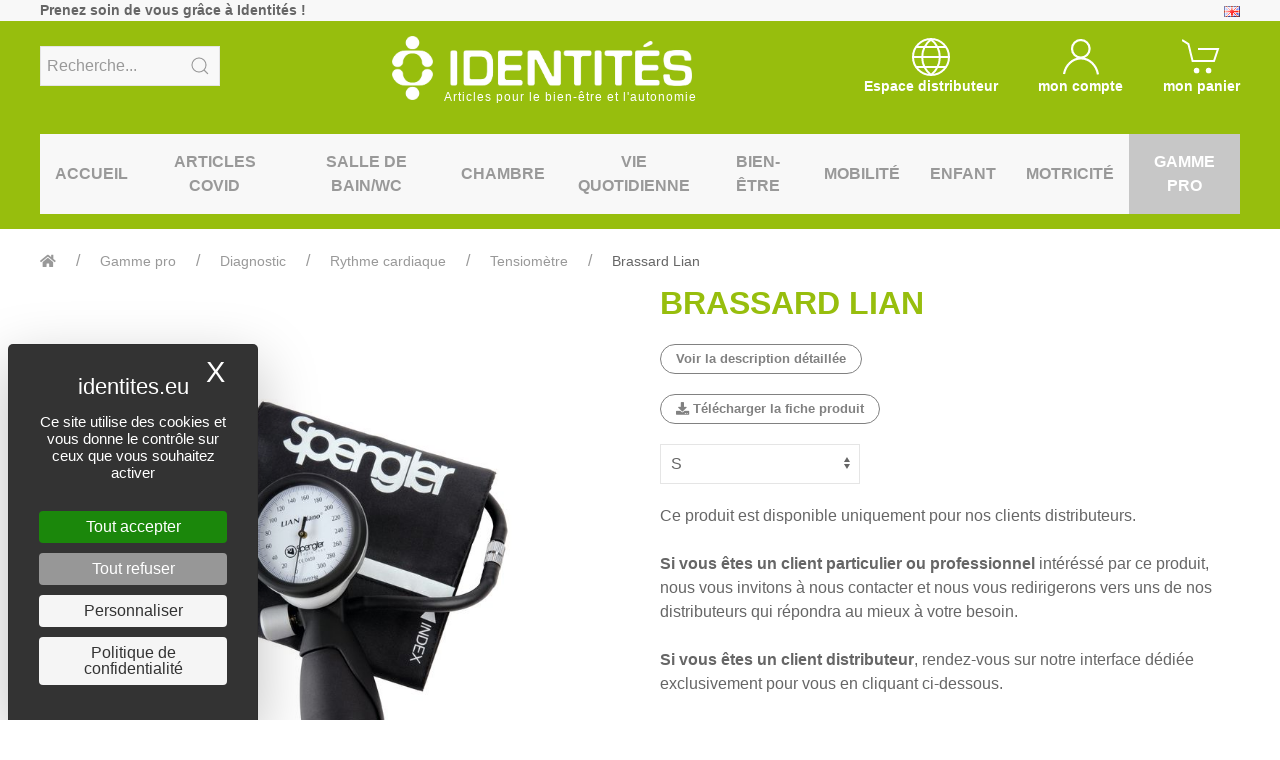

--- FILE ---
content_type: text/html
request_url: https://www.identites.eu/brassard-lian.htm
body_size: 21036
content:
<!doctype html>
<html lang="fr">
<head>

<!-- Google Tag Manager -->
<script>(function(w,d,s,l,i){w[l]=w[l]||[];w[l].push({'gtm.start':
new Date().getTime(),event:'gtm.js'});var f=d.getElementsByTagName(s)[0],
j=d.createElement(s),dl=l!='dataLayer'?'&l='+l:'';j.async=true;j.src=
'https://www.googletagmanager.com/gtm.js?id='+i+dl;f.parentNode.insertBefore(j,f);
})(window,document,'script','dataLayer','GTM-MB9WB2L');</script>
<!-- End Google Tag Manager -->
<!-- Hotjar Tracking Code for Identités -->
<script>
    (function(h,o,t,j,a,r){
        h.hj=h.hj||function(){(h.hj.q=h.hj.q||[]).push(arguments)};
        h._hjSettings={hjid:3740021,hjsv:6};
        a=o.getElementsByTagName('head')[0];
        r=o.createElement('script');r.async=1;
        r.src=t+h._hjSettings.hjid+j+h._hjSettings.hjsv;
        a.appendChild(r);
    })(window,document,'https://static.hotjar.com/c/hotjar-','.js?sv=');
</script>
<script src="https://tarteaucitron.io/load.js?domain=www.identites.eu&uuid=3fe068b04030bf55512efc7b9aae833e66e5d884"></script>
<meta charset="utf-8">
<meta http-equiv="x-ua-compatible" content="ie=edge">
<title>Brassard Lian</title>
<meta name="Author" content="web-systeme.net" />
<meta name="copyright" content="web-systeme.net" />
<meta NAME="ROBOTS" CONTENT="INDEX, FOLLOW, ALL" />
<meta name="ROBOTS" content="noodp" />
<meta name="msnbot" content="noodp" />
<meta name="keywords" content="" />
<meta name="description" content="compatible avec letensiomètre lian nano spengler et le tensiomètre lian métal spengler. tailles disponibles : - s : 20/28 cm - m : 26/34 cm - l : 32/42 cm" />

<meta name="viewport" content="width=device-width, initial-scale=1">
<link rel="shortcut icon" type="image/x-icon" href="/assets/img/favicon.png">



<link rel="stylesheet" href="/css/uikit.min.css" />
<link rel="stylesheet" href="/css/css.css" />
<link rel="stylesheet" href="/css/css1.css" />
<link rel="stylesheet" type="text/css" href="/css/print.css" media="print">
<link rel="stylesheet" href="/css/all.min.css" />	
<script src="/js/uikit.min.js"></script>
<script src="/js/uikit-icons.min.js"></script>	
<script src="/js/base.js"></script>	

<link rel="apple-touch-icon" sizes="57x57" href="/favicon/apple-icon-57x57.png">
<link rel="apple-touch-icon" sizes="60x60" href="/favicon/apple-icon-60x60.png">
<link rel="apple-touch-icon" sizes="72x72" href="/favicon/apple-icon-72x72.png">
<link rel="apple-touch-icon" sizes="76x76" href="/favicon/apple-icon-76x76.png">
<link rel="apple-touch-icon" sizes="114x114" href="/favicon/apple-icon-114x114.png">
<link rel="apple-touch-icon" sizes="120x120" href="/favicon/apple-icon-120x120.png">
<link rel="apple-touch-icon" sizes="144x144" href="/favicon/apple-icon-144x144.png">
<link rel="apple-touch-icon" sizes="152x152" href="/favicon/apple-icon-152x152.png">
<link rel="apple-touch-icon" sizes="180x180" href="/favicon/apple-icon-180x180.png">
<link rel="icon" type="image/png" sizes="192x192"  href="/favicon/android-icon-192x192.png">
<link rel="icon" type="image/png" sizes="32x32" href="/favicon/favicon-32x32.png">
<link rel="icon" type="image/png" sizes="96x96" href="/favicon/favicon-96x96.png">
<link rel="icon" type="image/png" sizes="16x16" href="/favicon/favicon-16x16.png">
<link rel="manifest" href="/favicon/manifest.json">
<meta name="msapplication-TileColor" content="#ffffff">
<meta name="msapplication-TileImage" content="/favicon/ms-icon-144x144.png">
<meta name="theme-color" content="#ffffff">
</head>

<body>
<!--TOP-->
<!--TOP-->

<!-- Google Tag Manager (noscript) -->
<noscript><iframe src="https://www.googletagmanager.com/ns.html?id=GTM-MB9WB2L"
height="0" width="0" style="display:none;visibility:hidden"></iframe></noscript>
<!-- End Google Tag Manager (noscript) -->

<a href="#" id="totop_btn" class="uk-button grey-c-btn position-fixed" title="Go to top" data-uk-totop data-uk-scroll></a>

<div class="uk-section uk-padding-remove-vertical">
	<div class="uk-container uk-container-expand bg-blanc">
		<div class="uk-container uk-container-medium uk-text-small">
			<div data-uk-grid>
				<div class="uk-width-expand">
					<b>Prenez soin de vous grâce à Identités !</b>
					<div class="uk-text-right uk-align-right@m">
						<a href="/en/lian-cuff.htm" title="anglais"><img src="/img/icones/en.png" width="16" height="11" alt="anglais"/></a>
					</div>
				</div>
				</div>
		</div>
	</div>
	<div class="uk-container uk-container-expand bg-vert  uk-padding-small">
		<div class="uk-container uk-container-medium">
			<div class="uk-child-1-3" data-uk-grid>
				<div class="uk-visible@m">
					<div class="uk-margin">
						<form  name="search1" id="search1" class="uk-search uk-search-default bg-blanc uk-margin-small-top" action="/recherche.htm" method="post">
							<button class="uk-search-icon-flip" data-uk-search-icon onclick="document.getElementById('search1').submit();" type="button"></button>
							<input class="uk-search-input" type="search" placeholder="Recherche..." name="mot">
						</form>
					</div>
				</div>
				<div class="uk-width-expand">
					<div class="uk-grid-collapse" data-uk-grid>
						<div class="uk-hidden@m uk-width-expand uk-margin-small-top"><a href="" class="white" data-uk-toggle="target: #offcanvas-nav"><span data-uk-icon="icon:menu; ratio: 1.4"></span></a></div>
						<div class="uk-width-small uk-width-expand@s uk-text-center">
							<a href="/" style="color:inherit;text-decoration:none"><p class="titre-top uk-h1">
								<img class="uk-width-small uk-width-medium@s hiddenprint" src="/img/logo/logoblanc.png" alt="Identites"/>
								<img class="uk-width-small uk-width-medium@s visibleprint" src="/img/logo/logocouleur.png" alt="Identites"/>
								<span class="uk-visible@m">Articles pour le bien-être et l'autonomie</span>
							</p>
							</a>
						</div>
						<div class="uk-hidden@m uk-width-expand uk-text-right  uk-margin-small-top uk-grid-collapse uk-flex-right" data-uk-grid>
							<a href="https://distri.identites.eu/brassard-lian.htm" class="white"><span data-uk-icon="icon:world; ratio: 1.2"></span></a>
							<a href="/mon-compte-client.htm" class="white"><span data-uk-icon="icon:user; ratio: 1.2"></span></a>
							<a href="/mon-panier.htm" class="white" style="padding-left:5px"><span data-uk-icon="icon:cart; ratio: 1.2"></span></a>
						</div>
					</div>
				</div>
				<div class="uk-text-center uk-light uk-visible@m" data-uk-grid>
						<div class="uk-text-bold uk-text-small"><a href="https://distri.identites.eu/brassard-lian.htm"><span data-uk-icon="icon:world; ratio: 2"></span><br>Espace distributeur</a></div>
					<div class="uk-text-bold uk-text-small">					<form action="/mon-compte-connexion.htm" method="post" name="login" id="login"><input type="hidden" name="Clientorigine" value="/brassard-lian.htm" /></form>
<a href="#" onclick="window.document.getElementById('login').submit();"><span data-uk-icon="icon:user; ratio: 2"></span><br>mon compte</a></div>
					<div class="uk-text-bold uk-text-small">
					
					<a href="/mon-panier.htm"><span data-uk-icon="icon:cart; ratio: 2"></span><br>mon panier</a>						</div>
				</div>
			</div>

<!-- MENU WIDE -->
<nav class="uk-navbar-container bg-blanc uk-margin-small uk-visible@m" data-uk-navbar>
	<div class="uk-navbar-center" height="80">
		<ul class="uk-navbar-nav menu">
			<li><a href="/">Accueil</a></li><!-- li1 -1 - -->
			<li class="uk-text-center"><a href="/covid-19.htm">Articles Covid</a>
				<div class="uk-navbar-dropdown uk-text-left uk-navbar-dropdown-width-4" data-uk-drop="delay-show: 500; boundary: !nav; boundary-align: true; pos: bottom-justify;offset:0">
					<div class="uk-navbar-dropdown-grid uk-child-width-1-5" data-uk-grid>
						<div>
							<ul class="uk-nav uk-navbar-dropdown-nav">
								<li class="uk-nav-header uk-text-bold uk-link-reset green"><a href="/masques.htm">Masques</a></li><!-- li4 1 - 2-->
							</ul><!-- ul2 2 - 2-->
						</div><!-- div2 2 - 2-->
						<div>
							<ul class="uk-nav uk-navbar-dropdown-nav">
								<li class="uk-nav-header uk-text-bold uk-link-reset green"><a href="/desinfection.htm">Produits de désinfection</a></li><!-- li4 2 - 2-->
							</ul><!-- ul4 2 - 1-->
						</div><!-- div4 2 - 1-->
					</div><!-- div5 2 - 1-->
				</div><!-- div6 2 - 1-->
			</li><!-- li2 2 - 1-->
			<li class="uk-text-center"><a href="/salle-bain/wc.htm">Salle de bain/WC</a>
				<div class="uk-navbar-dropdown uk-text-left uk-navbar-dropdown-width-4" data-uk-drop="delay-show: 500; boundary: !nav; boundary-align: true; pos: bottom-justify;offset:0">
					<div class="uk-navbar-dropdown-grid uk-child-width-1-5" data-uk-grid>
						<div>
							<ul class="uk-nav uk-navbar-dropdown-nav">
								<li class="uk-nav-header uk-text-bold uk-link-reset green"><a href="/salle-bain/wc/baignoire.htm">Baignoire PMR</a></li><!-- li4 1 - 2-->
								<li class="uk-nav-divider"></li><!-- li6 2 - 3-->
								<li><a href="/salle-bain/wc/baignoire/acces-bain.htm">Accès au bain</a></li><!-- li7 2 - 3-->
								<li><a href="/salle-bain-wc/baignoire/elevateurs-bain.htm">Elévateurs de bain</a></li><!-- li7 3 - 3-->
								<li><a href="/salle-bain-wc/baignoire/planche-bain.htm">Planche de bain</a></li><!-- li7 3 - 3-->
								<li><a href="/salle-bain-wc/baignoire/siege-bain.htm">Siège de bain</a></li><!-- li7 3 - 3-->
							</ul><!-- ul3 3 - 2-->
						</div><!-- div3 3 - 2-->
						<div>
							<ul class="uk-nav uk-navbar-dropdown-nav">
								<li class="uk-nav-header uk-text-bold uk-link-reset green"><a href="/salle-bain-wc/douche.htm">Douche PMR</a></li><!-- li4 3 - 2-->
								<li class="uk-nav-divider"></li><!-- li6 2 - 3-->
								<li><a href="/salle-bain-wc/douche/chaises-douche.htm">Chaises de douche</a></li><!-- li7 2 - 3-->
								<li><a href="/salle-bain/wc/douche/tabourets-douche.htm">Tabourets de douche</a></li><!-- li7 3 - 3-->
								<li><a href="/salle-bain-wc/douche/sieges-relevables-strapontins.htm">Siège strapontins</a></li><!-- li7 3 - 3-->
								<li><a href="/salle-bain/wc/douche-pmr/chaise-douche-relevable.htm">Chaise de douche relevable</a></li><!-- li7 3 - 3-->
								<li><a href="/siege-de-douche.htm">Siège de douche</a></li><!-- li7 3 - 3-->
							</ul><!-- ul3 3 - 2-->
						</div><!-- div3 3 - 2-->
						<div>
							<ul class="uk-nav uk-navbar-dropdown-nav">
								<li class="uk-nav-header uk-text-bold uk-link-reset green"><a href="/salle-bain-wc/toilettes-wc.htm">Toilettes / WC PMR</a></li><!-- li4 3 - 2-->
								<li class="uk-nav-divider"></li><!-- li6 2 - 3-->
								<li><a href="/salle-bain-wc/toilettes-wc/abattants-lavants.htm">Abattants lavants</a></li><!-- li7 2 - 3-->
								<li><a href="/salle-bain-wc/toilettes-wc/accoudoirs-toilettes.htm">Accoudoirs de toilettes</a></li><!-- li7 3 - 3-->
								<li><a href="/salle-bain-wc/toilettes-wc/elevateurs-toilettes.htm">Elévateurs de toilettes</a></li><!-- li7 3 - 3-->
								<li><a href="/chaise-percee.htm">Chaises de toilettes percées</a></li><!-- li7 3 - 3-->
								<li><a href="/salle-bain-wc/toilettes-wc/rehausses-toilettes.htm">Rehausseurs  WC / toilettes</a></li><!-- li7 3 - 3-->
							</ul><!-- ul3 3 - 2-->
						</div><!-- div3 3 - 2-->
						<div>
							<ul class="uk-nav uk-navbar-dropdown-nav">
								<li class="uk-nav-header uk-text-bold uk-link-reset green"><a href="/salle-bain-wc/accessoires-salle-bain-wc.htm">Accessoires salle de bain/wc</a></li><!-- li4 3 - 2-->
								<li class="uk-nav-divider"></li><!-- li6 2 - 3-->
								<li><a href="/salle-bain-wc/accessoires-salle-bain-wc/tapis-pour-salle-bain-antiderapants.htm">Tapis de bain et douche antidérapants</a></li><!-- li7 2 - 3-->
								<li><a href="/salle-bain-wc/accessoires-salle-bain-wc/accessoires-wc.htm">Accessoires WC</a></li><!-- li7 3 - 3-->
								<li><a href="/salle-bain-wc/accessoires-salle-bain-wc/accessoires-douche-bain.htm">Accessoires douche/bain</a></li><!-- li7 3 - 3-->
								<li><a href="/salle-bain-wc/accessoires-salle-bain-wc/aide-toilette.htm">Aide à la toilette</a></li><!-- li7 3 - 3-->
								<li><a href="/salle-bain/wc/accessoires-salle-bain/wc/hygiene-/-beaute.htm">Accessoires beauté</a></li><!-- li7 3 - 3-->
							</ul><!-- ul3 3 - 2-->
						</div><!-- div3 3 - 2-->
						<div>
							<ul class="uk-nav uk-navbar-dropdown-nav">
								<li class="uk-nav-header uk-text-bold uk-link-reset green"><a href="/salle-bain-wc/barre-appui.htm">Barre d'appui pmr</a></li><!-- li4 3 - 2-->
								<li class="uk-nav-divider"></li><!-- li6 2 - 3-->
								<li><a href="/salle-bain-wc/barre-appui/barres-appui-fixer.htm">Barres d'appui à fixer</a></li><!-- li7 2 - 3-->
								<li><a href="/barre-appui-baignoire.htm">Appui de baignoire</a></li><!-- li7 3 - 3-->
								<li><a href="/salle-bain-wc/barre-appui/barres-appui-ventouses.htm">Barres d'appui à ventouses</a></li><!-- li7 3 - 3-->
								<li><a href="/salle-bain-wc/barre-appui/bras-appui-pour-wc.htm">Barre d'appui pour WC</a></li><!-- li7 3 - 3-->
								<li><a href="/salle-bain-wc/barre-appui/systeme-appui.htm">Système d'appui</a></li><!-- li7 3 - 3-->
								<li><a href="/barre-appui-douche.htm">Barre d'appui douche</a></li><!-- li7 3 - 3-->
							</ul><!-- ul4 3 - 1-->
						</div><!-- div4 3 - 1-->
					</div><!-- div5 3 - 1-->
				</div><!-- div6 3 - 1-->
			</li><!-- li2 3 - 1-->
			<li class="uk-text-center"><a href="/chambre.htm">Chambre</a>
				<div class="uk-navbar-dropdown uk-text-left uk-navbar-dropdown-width-4" data-uk-drop="delay-show: 500; boundary: !nav; boundary-align: true; pos: bottom-justify;offset:0">
					<div class="uk-navbar-dropdown-grid uk-child-width-1-5" data-uk-grid>
						<div>
							<ul class="uk-nav uk-navbar-dropdown-nav">
								<li class="uk-nav-header uk-text-bold uk-link-reset green"><a href="/chambre/fauteuils-releveurs.htm">Fauteuils releveurs</a></li><!-- li4 1 - 2-->
								<li class="uk-nav-divider"></li><!-- li6 2 - 3-->
								<li><a href="/chambre/fauteuils-releveurs/fauteuils-speciaux.htm">Fauteuil releveur massant/relaxant</a></li><!-- li7 2 - 3-->
								<li><a href="/chambre/fauteuils-releveurs/accessoires-fauteuil.htm">Accessoires pour fauteuil</a></li><!-- li7 3 - 3-->
								<li><a href="/fauteuil-releveur-1-moteur.htm">Fauteuil releveur 1 moteur</a></li><!-- li7 3 - 3-->
								<li><a href="/fauteuil-releveur-2-moteurs.htm">Fauteuil releveur électrique 2 moteurs</a></li><!-- li7 3 - 3-->
							</ul><!-- ul3 3 - 2-->
						</div><!-- div3 3 - 2-->
						<div>
							<ul class="uk-nav uk-navbar-dropdown-nav">
								<li class="uk-nav-header uk-text-bold uk-link-reset green"><a href="/chambre/tables.htm">Tables</a></li><!-- li4 3 - 2-->
								<li class="uk-nav-divider"></li><!-- li6 2 - 3-->
								<li><a href="/chambre/tables/tables-lit-pour-collectivites.htm">Tables de lit pour collectivités</a></li><!-- li7 2 - 3-->
								<li><a href="/chambre/tables/tables-lit-pour-domicile.htm">Tables de lit pour le domicile</a></li><!-- li7 3 - 3-->
								<li><a href="/chambre/tables/tables-ergonomiques-pour-fauteuil.htm">Tables ergonomiques pour fauteuil</a></li><!-- li7 3 - 3-->
							</ul><!-- ul3 3 - 2-->
						</div><!-- div3 3 - 2-->
						<div>
							<ul class="uk-nav uk-navbar-dropdown-nav">
								<li class="uk-nav-header uk-text-bold uk-link-reset green"><a href="/chambre/personnes-alitees.htm">Personnes alitées</a></li><!-- li4 3 - 2-->
								<li class="uk-nav-divider"></li><!-- li6 2 - 3-->
								<li><a href="/chambre/personnes-alitees/accessoires-lit.htm">Accessoire au lit</a></li><!-- li7 2 - 3-->
								<li><a href="/chambre/personnes-alitees/equipement-literie.htm">Equipement de la literie</a></li><!-- li7 3 - 3-->
								<li><a href="/chambre/personnes-alitees/protection-lit-aleses.htm">Protège matelas / Alèse</a></li><!-- li7 3 - 3-->
								<li><a href="/chambre/personnes-alitees/urinal-bassin-lit.htm">Urinal</a></li><!-- li7 3 - 3-->
								<li><a href="/grenouillere.htm">Grenouillères adultes</a></li><!-- li7 3 - 3-->
								<li><a href="/repose-jambes.htm">Repose jambes</a></li><!-- li7 3 - 3-->
							</ul><!-- ul3 3 - 2-->
						</div><!-- div3 3 - 2-->
						<div>
							<ul class="uk-nav uk-navbar-dropdown-nav">
								<li class="uk-nav-header uk-text-bold uk-link-reset green"><a href="/chambre/positionnement.htm">Positionnement au lit</a></li><!-- li4 3 - 2-->
								<li class="uk-nav-divider"></li><!-- li6 2 - 3-->
								<li><a href="/chambre/positionnement/positionnement-lit.htm">Maintien de la personne alitée</a></li><!-- li7 2 - 3-->
								<li><a href="/chambre/positionnement/coussins-positionnement.htm">Coussins de positionnement</a></li><!-- li7 3 - 3-->
							</ul><!-- ul3 3 - 2-->
						</div><!-- div3 3 - 2-->
						<div>
							<ul class="uk-nav uk-navbar-dropdown-nav">
								<li class="uk-nav-header uk-text-bold uk-link-reset green"><a href="/chambre/securite-lit.htm">Sécurité au lit</a></li><!-- li4 3 - 2-->
								<li class="uk-nav-divider"></li><!-- li6 2 - 3-->
								<li><a href="/chambre/securite-lit/barriere-lit.htm">Barrière de lit</a></li><!-- li7 2 - 3-->
								<li><a href="/chambre/securite-lit/protection-barriere.htm">Protection de barrière de lit en mousse</a></li><!-- li7 3 - 3-->
								<li><a href="/chambre/securite-lit/se-relever.htm">Se relever en douceur</a></li><!-- li7 3 - 3-->
							</ul><!-- ul3 3 - 2-->
						</div><!-- div3 3 - 2-->
						<div>
							<ul class="uk-nav uk-navbar-dropdown-nav">
								<li class="uk-nav-header uk-text-bold uk-link-reset green"><a href="/chambre/elevateurs.htm">Sur-élévateurs</a></li><!-- li4 3 - 2-->
								<li class="uk-nav-divider"></li><!-- li6 2 - 3-->
								<li><a href="/rehausseur-de-lit.htm">Rehausseur de lit</a></li><!-- li7 2 - 3-->
								<li><a href="/rehausseur-de-table.htm">Rehausseur de table</a></li><!-- li7 3 - 3-->
							</ul><!-- ul3 3 - 2-->
						</div><!-- div3 3 - 2-->
						<div>
							<ul class="uk-nav uk-navbar-dropdown-nav">
								<li class="uk-nav-header uk-text-bold uk-link-reset green"><a href="/chambre/douche-lit.htm">Douche au lit</a></li><!-- li4 3 - 2-->
								<li class="uk-nav-divider"></li><!-- li6 2 - 3-->
								<li><a href="/chambre/douche-lit/capiluve.htm">Capiluve</a></li><!-- li7 2 - 3-->
								<li><a href="/gant-de-toilette-jetable.htm">Gant de toilette jetable</a></li><!-- li7 3 - 3-->
								<li><a href="/douchette-lavabo.htm">Douchette lavabo</a></li><!-- li7 3 - 3-->
							</ul><!-- ul3 3 - 2-->
						</div><!-- div3 3 - 2-->
						<div>
							<ul class="uk-nav uk-navbar-dropdown-nav">
								<li class="uk-nav-header uk-text-bold uk-link-reset green"><a href="/chambre/traitement-odeurs.htm">Traitement des odeurs</a></li><!-- li4 3 - 2-->
							</ul><!-- ul2 2 - 2-->
						</div><!-- div2 2 - 2-->
						<div>
							<ul class="uk-nav uk-navbar-dropdown-nav">
								<li class="uk-nav-header uk-text-bold uk-link-reset green"><a href="/chambre/mobilier.htm">Mobilier</a></li><!-- li4 2 - 2-->
							</ul><!-- ul4 2 - 1-->
						</div><!-- div4 2 - 1-->
					</div><!-- div5 2 - 1-->
				</div><!-- div6 2 - 1-->
			</li><!-- li2 2 - 1-->
			<li class="uk-text-center"><a href="/vie-quotidienne.htm">Vie quotidienne</a>
				<div class="uk-navbar-dropdown uk-text-left uk-navbar-dropdown-width-4" data-uk-drop="delay-show: 500; boundary: !nav; boundary-align: true; pos: bottom-justify;offset:0">
					<div class="uk-navbar-dropdown-grid uk-child-width-1-5" data-uk-grid>
						<div>
							<ul class="uk-nav uk-navbar-dropdown-nav">
								<li class="uk-nav-header uk-text-bold uk-link-reset green"><a href="/vie-quotidienne/cuisine-repas.htm">Cuisine / repas</a></li><!-- li4 1 - 2-->
								<li class="uk-nav-divider"></li><!-- li6 2 - 3-->
								<li><a href="/vie-quotidienne/cuisine-repas/sets-table-antiderapants.htm">Sets de table & antidérapants</a></li><!-- li7 2 - 3-->
								<li><a href="/vie-quotidienne/cuisine-repas/couverts.htm">Couverts ergonomiques</a></li><!-- li7 3 - 3-->
								<li><a href="/vie-quotidienne/cuisine-repas/autour-cuisine/mobilier.htm">Mobilier</a></li><!-- li7 3 - 3-->
								<li><a href="/vie-quotidienne/cuisine-repas/assiettes-accessoires.htm">Assiettes & accessoires</a></li><!-- li7 3 - 3-->
								<li><a href="/vie-quotidienne/cuisine-repas/tasses-verres.htm">Tasses / verres</a></li><!-- li7 3 - 3-->
								<li><a href="/vie-quotidienne/cuisine-repas/serviettes.htm">Grande serviette de table (senior et handicap)</a></li><!-- li7 3 - 3-->
								<li><a href="/ouvre-boite-bouteille-bocal.htm">Ouvre bouteille et bocal</a></li><!-- li7 3 - 3-->
								<li><a href="/vie-quotidienne/cuisine-repas/autour-cuisine.htm">Autour de la cuisine</a></li><!-- li7 3 - 3-->
								<li><a href="/bavoir-adulte.htm">Bavoir pour adulte</a></li><!-- li7 3 - 3-->
							</ul><!-- ul3 3 - 2-->
						</div><!-- div3 3 - 2-->
						<div>
							<ul class="uk-nav uk-navbar-dropdown-nav">
								<li class="uk-nav-header uk-text-bold uk-link-reset green"><a href="/vie-quotidienne/telephonie.htm">Téléphonie</a></li><!-- li4 3 - 2-->
								<li class="uk-nav-divider"></li><!-- li6 2 - 3-->
								<li><a href="/vie-quotidienne/telephonie/telephones-amplifies.htm">Téléphones amplifiés</a></li><!-- li7 2 - 3-->
								<li><a href="/telephonie/telephones-grosses-touches.htm">Téléphones grosses touches</a></li><!-- li7 3 - 3-->
								<li><a href="/vie-quotidienne/telephonie/telephones-avec-appels-urgence.htm">Téléphones avec appels d'urgence</a></li><!-- li7 3 - 3-->
								<li><a href="/vie-quotidienne/telephonie/telephones-portables-smartphone.htm">Téléphone portable seniors</a></li><!-- li7 3 - 3-->
							</ul><!-- ul3 3 - 2-->
						</div><!-- div3 3 - 2-->
						<div>
							<ul class="uk-nav uk-navbar-dropdown-nav">
								<li class="uk-nav-header uk-text-bold uk-link-reset green"><a href="/vie-quotidienne/prehension.htm">Préhension</a></li><!-- li4 3 - 2-->
								<li class="uk-nav-divider"></li><!-- li6 2 - 3-->
								<li><a href="/vie-quotidienne/prehension/pinces-prehension.htm">Pinces de préhension</a></li><!-- li7 2 - 3-->
								<li><a href="/vie-quotidienne/prehension/aides-prehension.htm">Aides à la préhension</a></li><!-- li7 3 - 3-->
								<li><a href="/ciseaux-ergonomiques.htm">Ciseaux ergonomiques</a></li><!-- li7 3 - 3-->
							</ul><!-- ul3 3 - 2-->
						</div><!-- div3 3 - 2-->
						<div>
							<ul class="uk-nav uk-navbar-dropdown-nav">
								<li class="uk-nav-header uk-text-bold uk-link-reset green"><a href="/vie-quotidienne/habillement.htm">Habillement</a></li><!-- li4 3 - 2-->
								<li class="uk-nav-divider"></li><!-- li6 2 - 3-->
								<li><a href="/vie-quotidienne/habillement/aide-habillement/aides-habillement.htm">Aides à l'habillement</a></li><!-- li7 2 - 3-->
								<li><a href="/vie-quotidienne/habillement/enfile-bas-enfile-collants.htm">Enfile-bas / Enfile-chaussette / Enfile-collants</a></li><!-- li7 3 - 3-->
								<li><a href="/vie-quotidienne/habillement/aide-habillement/enfile-chaussures-chausse-pied.htm">Chausse pied</a></li><!-- li7 3 - 3-->
								<li><a href="/vie-quotidienne/habillement/aide-habillement/aides-diverses.htm">Aides diverses</a></li><!-- li7 3 - 3-->
								<li><a href="/coupe-ongle-ergonomique.htm">Coupe ongle ergonomique</a></li><!-- li7 3 - 3-->
							</ul><!-- ul3 3 - 2-->
						</div><!-- div3 3 - 2-->
						<div>
							<ul class="uk-nav uk-navbar-dropdown-nav">
								<li class="uk-nav-header uk-text-bold uk-link-reset green"><a href="/vie-quotidienne/aide-gestes-quotidiens.htm">Aide aux gestes quotidiens</a></li><!-- li4 3 - 2-->
								<li class="uk-nav-divider"></li><!-- li6 2 - 3-->
								<li><a href="/vie-quotidienne/aide-gestes-quotidiens/lecture-ecriture.htm">Lecture & écriture</a></li><!-- li7 2 - 3-->
								<li><a href="/vie-quotidienne/aide-gestes-quotidiens/objets-quotidien.htm">Objets du quotidien</a></li><!-- li7 3 - 3-->
								<li><a href="/vie-quotidienne/aide-gestes-quotidiens/salon-tv-tablette.htm">Tablette pour senior & TV</a></li><!-- li7 3 - 3-->
								<li><a href="/vie-quotidienne/aide-gestes-quotidiens/loisirs.htm">Loisirs</a></li><!-- li7 3 - 3-->
								<li><a href="/vie-quotidienne/aide-gestes-quotidiens/accessoires-automobiles.htm">Accessoires voiture</a></li><!-- li7 3 - 3-->
							</ul><!-- ul3 3 - 2-->
						</div><!-- div3 3 - 2-->
						<div>
							<ul class="uk-nav uk-navbar-dropdown-nav">
								<li class="uk-nav-header uk-text-bold uk-link-reset green"><a href="/vie-quotidienne/piluliers.htm">Piluliers</a></li><!-- li4 3 - 2-->
								<li class="uk-nav-divider"></li><!-- li6 2 - 3-->
								<li><a href="/vie-quotidienne/piluliers/pilulier-journalier.htm">Pilulier journalier</a></li><!-- li7 2 - 3-->
								<li><a href="/vie-quotidienne/piluliers/pilulier-semaine.htm">Pilulier semaine</a></li><!-- li7 3 - 3-->
								<li><a href="/vie-quotidienne/coupe-broyeur-comprimes.htm">Coupe-comprimé et broyeur</a></li><!-- li7 3 - 3-->
							</ul><!-- ul3 3 - 2-->
						</div><!-- div3 3 - 2-->
						<div>
							<ul class="uk-nav uk-navbar-dropdown-nav">
								<li class="uk-nav-header uk-text-bold uk-link-reset green"><a href="/vie-quotidienne/securite.htm">Sécurité</a></li><!-- li4 3 - 2-->
								<li class="uk-nav-divider"></li><!-- li6 2 - 3-->
								<li><a href="/vie-quotidienne/securite/lumieres.htm">Lumières</a></li><!-- li7 2 - 3-->
								<li><a href="/vie-quotidienne/securite/protection-corps.htm">Protections du corps</a></li><!-- li7 3 - 3-->
								<li><a href="/vie-quotidienne/securite/surveillance.htm">Appareils de surveillance</a></li><!-- li7 3 - 3-->
								<li><a href="/systeme-d-alarme-et-d-appel-d-urgence.htm">Système d'alarme et d'appel d'urgence</a></li><!-- li7 3 - 3-->
							</ul><!-- ul3 3 - 2-->
						</div><!-- div3 3 - 2-->
						<div>
							<ul class="uk-nav uk-navbar-dropdown-nav">
								<li class="uk-nav-header uk-text-bold uk-link-reset green"><a href="/vie-quotidienne/incontinence.htm">Incontinence</a></li><!-- li4 3 - 2-->
								<li class="uk-nav-divider"></li><!-- li6 2 - 3-->
								<li><a href="/vie-quotidienne/incontinence/protections-changes-aleses.htm">Protections / Changes / Alèses</a></li><!-- li7 2 - 3-->
								<li><a href="/vie-quotidienne/incontinence/vetements.htm">Sous-vêtements</a></li><!-- li7 3 - 3-->
								<li><a href="/vie-quotidienne/incontinence/accessoires-pour-incontinence.htm">Accessoires pour l'incontinence</a></li><!-- li7 3 - 3-->
								<li><a href="/alese-lit.htm">Alèse de lit</a></li><!-- li7 3 - 3-->
							</ul><!-- ul3 3 - 2-->
						</div><!-- div3 3 - 2-->
						<div>
							<ul class="uk-nav uk-navbar-dropdown-nav">
								<li class="uk-nav-header uk-text-bold uk-link-reset green"><a href="/vie-quotidienne/malvoyants-malentendants.htm">Malvoyants / Malentendants</a></li><!-- li4 3 - 2-->
								<li class="uk-nav-divider"></li><!-- li6 2 - 3-->
								<li><a href="/vie-quotidienne/malvoyants-malentendants/aides-auditives.htm">Aides auditives</a></li><!-- li7 2 - 3-->
								<li><a href="/vie-quotidienne/malvoyants-malentendants/produits-parlants.htm">Produits parlants</a></li><!-- li7 3 - 3-->
								<li><a href="/vie-quotidienne/malvoyants-malentendants/produits-vibrants.htm">Réveils et montres vibrants</a></li><!-- li7 3 - 3-->
							</ul><!-- ul3 3 - 2-->
						</div><!-- div3 3 - 2-->
						<div>
							<ul class="uk-nav uk-navbar-dropdown-nav">
								<li class="uk-nav-header uk-text-bold uk-link-reset green"><a href="/vie-quotidienne/aide-gestes-quotidiens/horloges.htm">Horloges</a></li><!-- li4 3 - 2-->
								<li class="uk-nav-divider"></li><!-- li6 2 - 3-->
								<li><a href="/calendrier-numerique.htm">Calendrier numérique</a></li><!-- li7 2 - 3-->
							</ul><!-- ul3 3 - 2-->
						</div><!-- div3 3 - 2-->
						<div>
							<ul class="uk-nav uk-navbar-dropdown-nav">
								<li class="uk-nav-header uk-text-bold uk-link-reset green"><a href="/boite-a-dentier.htm">Boîte à dentier</a></li><!-- li4 3 - 2-->
							</ul><!-- ul4 2 - 1-->
						</div><!-- div4 2 - 1-->
					</div><!-- div5 2 - 1-->
				</div><!-- div6 2 - 1-->
			</li><!-- li2 2 - 1-->
			<li class="uk-text-center"><a href="/bien-etre.htm">Bien-être</a>
				<div class="uk-navbar-dropdown uk-text-left uk-navbar-dropdown-width-4" data-uk-drop="delay-show: 500; boundary: !nav; boundary-align: true; pos: bottom-justify;offset:0">
					<div class="uk-navbar-dropdown-grid uk-child-width-1-5" data-uk-grid>
						<div>
							<ul class="uk-nav uk-navbar-dropdown-nav">
								<li class="uk-nav-header uk-text-bold uk-link-reset green"><a href="/bien-etre/sante.htm">Santé</a></li><!-- li4 1 - 2-->
								<li class="uk-nav-divider"></li><!-- li6 2 - 3-->
								<li><a href="/bien-etre/sante/controle-sante.htm">Contrôle de la santé</a></li><!-- li7 2 - 3-->
								<li><a href="/bien-etre/sante/entretien-suivi.htm">Entretien et suivi</a></li><!-- li7 3 - 3-->
								<li><a href="/bien-etre/sante/traitements-douleur.htm">Traitement de la douleur</a></li><!-- li7 3 - 3-->
								<li><a href="/bien-etre/anti-insectes.htm">Anti-insectes</a></li><!-- li7 3 - 3-->
							</ul><!-- ul3 3 - 2-->
						</div><!-- div3 3 - 2-->
						<div>
							<ul class="uk-nav uk-navbar-dropdown-nav">
								<li class="uk-nav-header uk-text-bold uk-link-reset green"><a href="/bien-etre/chaud.htm">Chaud</a></li><!-- li4 3 - 2-->
								<li class="uk-nav-divider"></li><!-- li6 2 - 3-->
								<li><a href="/bien-etre/chaud/compresses.htm">Compresses chaudes</a></li><!-- li7 2 - 3-->
								<li><a href="/bien-etre/chaud/coussins-chauffants.htm">Coussins chauffants</a></li><!-- li7 3 - 3-->
								<li><a href="/bien-etre/chaud/bouillottes.htm">Bouillottes</a></li><!-- li7 3 - 3-->
								<li><a href="/bien-etre/chaud/chaleur-corps.htm">Chaleur au corps</a></li><!-- li7 3 - 3-->
							</ul><!-- ul3 3 - 2-->
						</div><!-- div3 3 - 2-->
						<div>
							<ul class="uk-nav uk-navbar-dropdown-nav">
								<li class="uk-nav-header uk-text-bold uk-link-reset green"><a href="/bien-etre/confort.htm">Confort</a></li><!-- li4 3 - 2-->
								<li class="uk-nav-divider"></li><!-- li6 2 - 3-->
								<li><a href="/bien-etre/confort/coussins-confort.htm">Coussin confort</a></li><!-- li7 2 - 3-->
								<li><a href="/bien-etre/confort/oreillers-confort.htm">Oreillers & traversins</a></li><!-- li7 3 - 3-->
								<li><a href="/bien-etre/confort/matelas-surmatelas.htm">Matelas & surmatelas</a></li><!-- li7 3 - 3-->
								<li><a href="/bien-etre/confort/coussins-lit.htm">Coussins au lit</a></li><!-- li7 3 - 3-->
								<li><a href="/oreiller-cervical.htm">Oreiller cervical</a></li><!-- li7 3 - 3-->
								<li><a href="/coussin-lecture-lit.htm">Coussin de lecture au lit</a></li><!-- li7 3 - 3-->
								<li><a href="/coussin-lombaire.htm">Coussin lombaire</a></li><!-- li7 3 - 3-->
							</ul><!-- ul3 3 - 2-->
						</div><!-- div3 3 - 2-->
						<div>
							<ul class="uk-nav uk-navbar-dropdown-nav">
								<li class="uk-nav-header uk-text-bold uk-link-reset green"><a href="/bien-etre/massages-bien-etre.htm">Massage et bien-être</a></li><!-- li4 3 - 2-->
								<li class="uk-nav-divider"></li><!-- li6 2 - 3-->
								<li><a href="/bien-etre/massages-bien-etre/equipements-massage.htm">Équipements de massage</a></li><!-- li7 2 - 3-->
								<li><a href="/bien-etre/massages-bien-etre/massage-shiatsu.htm">Massages shiatsu</a></li><!-- li7 3 - 3-->
								<li><a href="/bien-etre/massages-bien-etre/outils-bien-etre.htm">Outils de bien-être</a></li><!-- li7 3 - 3-->
								<li><a href="/table-de-massage.htm">Tables de massage</a></li><!-- li7 3 - 3-->
								<li><a href="/pistolet-de-massage.htm">Pistolet de massage</a></li><!-- li7 3 - 3-->
							</ul><!-- ul3 3 - 2-->
						</div><!-- div3 3 - 2-->
						<div>
							<ul class="uk-nav uk-navbar-dropdown-nav">
								<li class="uk-nav-header uk-text-bold uk-link-reset green"><a href="/bien-etre/soins-membres.htm">Soin des membres</a></li><!-- li4 3 - 2-->
								<li class="uk-nav-divider"></li><!-- li6 2 - 3-->
								<li><a href="/bien-etre/soins-membres/orthopedie.htm">Orthopédie</a></li><!-- li7 2 - 3-->
								<li><a href="/bien-etre/soins-membres/semelles-equipements.htm">Semelles & équipements</a></li><!-- li7 3 - 3-->
								<li><a href="/bien-etre/soins-membres/soins-pieds.htm">Soins des pieds</a></li><!-- li7 3 - 3-->
								<li><a href="/anti-escarre-diabetique.htm">Protections anti-escarres et spécial diabète</a></li><!-- li7 3 - 3-->
								<li><a href="/compresse-genou.htm">Compresse genou</a></li><!-- li7 3 - 3-->
							</ul><!-- ul3 3 - 2-->
						</div><!-- div3 3 - 2-->
						<div>
							<ul class="uk-nav uk-navbar-dropdown-nav">
								<li class="uk-nav-header uk-text-bold uk-link-reset green"><a href="/gamme-pro/therapie.htm">Thérapie</a></li><!-- li4 3 - 2-->
								<li class="uk-nav-divider"></li><!-- li6 2 - 3-->
								<li><a href="/bien-etre/luminotherapie.htm">Luminothérapie</a></li><!-- li7 2 - 3-->
								<li><a href="/gamme-pro/therapie/electrotherapie.htm">Electrothérapie</a></li><!-- li7 3 - 3-->
								<li><a href="/gamme-pro/therapie/pressotherapie.htm">Pressothérapie</a></li><!-- li7 3 - 3-->
								<li><a href="/gamme-pro/therapie/thermotherapie.htm">Thermothérapie</a></li><!-- li7 3 - 3-->
								<li><a href="/gamme-pro/therapie/therapie-respiratoire.htm">Thérapie respiratoire</a></li><!-- li7 3 - 3-->
								<li><a href="/magnetotherapie.htm">Magnothérapie</a></li><!-- li7 3 - 3-->
								<li><a href="/bien-etre/therapie/cryotherapie.htm">Cryothérapie</a></li><!-- li7 3 - 3-->
							</ul><!-- ul3 3 - 2-->
						</div><!-- div3 3 - 2-->
						<div>
							<ul class="uk-nav uk-navbar-dropdown-nav">
								<li class="uk-nav-header uk-text-bold uk-link-reset green"><a href="/bien-etre/sommeil.htm">Sommeil</a></li><!-- li4 3 - 2-->
								<li class="uk-nav-divider"></li><!-- li6 2 - 3-->
								<li><a href="/bien-etre/anti-ronflements-apnee-sommeil.htm">Anti-ronflements et apnée du sommeil</a></li><!-- li7 2 - 3-->
								<li><a href="/bien-etre/sommeil/relaxation.htm">Relaxation</a></li><!-- li7 3 - 3-->
							</ul><!-- ul3 3 - 2-->
						</div><!-- div3 3 - 2-->
						<div>
							<ul class="uk-nav uk-navbar-dropdown-nav">
								<li class="uk-nav-header uk-text-bold uk-link-reset green"><a href="/traitement-de-l-air.htm">Traitement de l'air</a></li><!-- li4 3 - 2-->
								<li class="uk-nav-divider"></li><!-- li6 2 - 3-->
								<li><a href="/bien-etre/diffuseur-huiles-essentielles.htm">Diffuseur, humidificateur et purificateur</a></li><!-- li7 2 - 3-->
								<li><a href="/capteur-co2.htm">Contrôle de la qualité de l'air</a></li><!-- li7 3 - 3-->
								<li><a href="/huiles-essentielles-et-extraits-de-parfum.htm">Huiles essentielles et extraits de parfum</a></li><!-- li7 3 - 3-->
							</ul><!-- ul3 3 - 2-->
						</div><!-- div3 3 - 2-->
						<div>
							<ul class="uk-nav uk-navbar-dropdown-nav">
								<li class="uk-nav-header uk-text-bold uk-link-reset green"><a href="/froid.htm">Froid</a></li><!-- li4 3 - 2-->
								<li class="uk-nav-divider"></li><!-- li6 2 - 3-->
								<li><a href="/brumisateur-et-rafraichissant.htm">Brumisateur et rafraîchissant</a></li><!-- li7 2 - 3-->
								<li><a href="/compresses-froides.htm">Compresses froides</a></li><!-- li7 3 - 3-->
							</ul><!-- ul4 3 - 1-->
						</div><!-- div4 3 - 1-->
					</div><!-- div5 3 - 1-->
				</div><!-- div6 3 - 1-->
			</li><!-- li2 3 - 1-->
			<li class="uk-text-center"><a href="/mobilite.htm">Mobilité</a>
				<div class="uk-navbar-dropdown uk-text-left uk-navbar-dropdown-width-4" data-uk-drop="delay-show: 500; boundary: !nav; boundary-align: true; pos: bottom-justify;offset:0">
					<div class="uk-navbar-dropdown-grid uk-child-width-1-5" data-uk-grid>
						<div>
							<ul class="uk-nav uk-navbar-dropdown-nav">
								<li class="uk-nav-header uk-text-bold uk-link-reset green"><a href="/mobilite/canne-support-marche.htm">Canne de marche médicale & support</a></li><!-- li4 1 - 2-->
								<li class="uk-nav-divider"></li><!-- li6 2 - 3-->
								<li><a href="/mobilite/canne-support-marche/canne-marche.htm">Canne de marche</a></li><!-- li7 2 - 3-->
								<li><a href="/mobilite/canne-support-marche/canne-anglaise.htm">Canne anglaise & béquille</a></li><!-- li7 3 - 3-->
								<li><a href="/mobilite/canne-support-marche/canne-specifique.htm">Canne spécifique</a></li><!-- li7 3 - 3-->
								<li><a href="/mobilite/canne-support-marche/tripode-/-quadripode.htm">Tripode & quadripode</a></li><!-- li7 3 - 3-->
								<li><a href="/canne-siege.htm">Canne siège</a></li><!-- li7 3 - 3-->
								<li><a href="/mobilite/canne-support-marche/support-accessoire-pour-canne.htm">Accessoire pour canne de marche</a></li><!-- li7 3 - 3-->
								<li><a href="/canne-pliante.htm">Canne pliante</a></li><!-- li7 3 - 3-->
							</ul><!-- ul3 3 - 2-->
						</div><!-- div3 3 - 2-->
						<div>
							<ul class="uk-nav uk-navbar-dropdown-nav">
								<li class="uk-nav-header uk-text-bold uk-link-reset green"><a href="/mobilite/deambulateur.htm">Déambulateur</a></li><!-- li4 3 - 2-->
								<li class="uk-nav-divider"></li><!-- li6 2 - 3-->
								<li><a href="/mobilite/deambulateur/cadre-marche.htm">Cadre de marche</a></li><!-- li7 2 - 3-->
								<li><a href="/mobilite/deambulateur/rollator.htm">Rollator</a></li><!-- li7 3 - 3-->
								<li><a href="/mobilite/deambulateur/accessoire-pour-rollator.htm">Accessoire pour rollator</a></li><!-- li7 3 - 3-->
								<li><a href="/deambulateur/deambulateur-pliant.htm">Déambulateur pliant</a></li><!-- li7 3 - 3-->
								<li><a href="/deambulateur/deambulateur-4-roues.htm">Déambulateur 4 roues</a></li><!-- li7 3 - 3-->
								<li><a href="/deambulateur/deambulateur-roulettes.htm">Déambulateur à roulettes</a></li><!-- li7 3 - 3-->
								<li><a href="/deambulateur/deambulateur-2-roues.htm">Déambulateur 2 roues</a></li><!-- li7 3 - 3-->
								<li><a href="/deambulateur/deambulateur-3-roues.htm">Déambulateur 3 roues</a></li><!-- li7 3 - 3-->
								<li><a href="/deambulateur/deambulateur-tout-terrain.htm">Déambulateur tout terrain</a></li><!-- li7 3 - 3-->
								<li><a href="/deambulateur-caddie.htm">Déambulateur caddie</a></li><!-- li7 3 - 3-->
							</ul><!-- ul3 3 - 2-->
						</div><!-- div3 3 - 2-->
						<div>
							<ul class="uk-nav uk-navbar-dropdown-nav">
								<li class="uk-nav-header uk-text-bold uk-link-reset green"><a href="/mobilite/fauteuil-roulant.htm">Fauteuil roulant</a></li><!-- li4 3 - 2-->
								<li class="uk-nav-divider"></li><!-- li6 2 - 3-->
								<li><a href="/fauteuil-roulant-electrique.htm">Fauteuil roulant électrique</a></li><!-- li7 2 - 3-->
								<li><a href="/mobilite/fauteuils-roulants/fauteuil-roulant-manuel.htm">Fauteuil roulant manuel</a></li><!-- li7 3 - 3-->
								<li><a href="/fauteuil-roulant-pliable.htm">Fauteuil roulant pliable</a></li><!-- li7 3 - 3-->
								<li><a href="/fauteuil-roulant-dossier-inclinable.htm">Fauteuil roulant à dossier inclinable</a></li><!-- li7 3 - 3-->
								<li><a href="/mobilite/fauteuils-roulants/fauteuil-motorise.htm">Fauteuil de loisirs</a></li><!-- li7 3 - 3-->
								<li><a href="/mobilite/fauteuil-roulant/cinquieme-roue-motorisation-pour-fauteuil.htm">Cinquième roue & motorisation pour fauteuil</a></li><!-- li7 3 - 3-->
								<li><a href="/mobilite/fauteuil-roulant/accessoire-pour-fauteuil-roulant.htm">Accessoires pour fauteuil roulant</a></li><!-- li7 3 - 3-->
							</ul><!-- ul3 3 - 2-->
						</div><!-- div3 3 - 2-->
						<div>
							<ul class="uk-nav uk-navbar-dropdown-nav">
								<li class="uk-nav-header uk-text-bold uk-link-reset green"><a href="/mobilite/rampe-acces.htm">Rampe d'accès PMR</a></li><!-- li4 3 - 2-->
								<li class="uk-nav-divider"></li><!-- li6 2 - 3-->
								<li><a href="/mobilite/rampes-acces/kit-rampe.htm">Kit de rampe modulaire : accès aisé pour PMR</a></li><!-- li7 2 - 3-->
								<li><a href="/mobilite/rampes-acces/paire-rampes.htm">Paire de rampes</a></li><!-- li7 3 - 3-->
								<li><a href="/mobilite/rampes-acces/rampe-pliable.htm">Rampe pliable</a></li><!-- li7 3 - 3-->
								<li><a href="/mobilite/rampes-acces/rampe-unique.htm">Rampe unique</a></li><!-- li7 3 - 3-->
								<li><a href="/mobilite/rampes-acces/seuil.htm">Rampe de seuil</a></li><!-- li7 3 - 3-->
							</ul><!-- ul3 3 - 2-->
						</div><!-- div3 3 - 2-->
						<div>
							<ul class="uk-nav uk-navbar-dropdown-nav">
								<li class="uk-nav-header uk-text-bold uk-link-reset green"><a href="/mobilite/transfert.htm">Aide aux transferts : matériel et accessoires</a></li><!-- li4 3 - 2-->
								<li class="uk-nav-divider"></li><!-- li6 2 - 3-->
								<li><a href="/mobilite/transfert/fauteuil-transfert.htm">Fauteuil de transfert</a></li><!-- li7 2 - 3-->
								<li><a href="/mobilite/transfert/planche-disque-transfert.htm">Planche & disque de transfert</a></li><!-- li7 3 - 3-->
								<li><a href="/mobilite/transfert/drap-transfert.htm">Drap de transfert</a></li><!-- li7 3 - 3-->
								<li><a href="/mobilite/transfert/guidon-transfert.htm">Guidon de transfert</a></li><!-- li7 3 - 3-->
								<li><a href="/mobilite/transfert/ceinture-accessoire-transfert.htm">Ceinture & accessoire de transfert</a></li><!-- li7 3 - 3-->
							</ul><!-- ul3 3 - 2-->
						</div><!-- div3 3 - 2-->
						<div>
							<ul class="uk-nav uk-navbar-dropdown-nav">
								<li class="uk-nav-header uk-text-bold uk-link-reset green"><a href="/scooter-handicape.htm">Scooter handicapé et sénior</a></li><!-- li4 3 - 2-->
								<li class="uk-nav-divider"></li><!-- li6 2 - 3-->
								<li><a href="/scooter-3-roues.htm">Scooter 3 roues électrique</a></li><!-- li7 2 - 3-->
								<li><a href="/scooter-4-roues.htm">Scooter 4 roues</a></li><!-- li7 3 - 3-->
								<li><a href="/scooter-pliable.htm">Scooter pliable</a></li><!-- li7 3 - 3-->
							</ul><!-- ul3 3 - 2-->
						</div><!-- div3 3 - 2-->
						<div>
							<ul class="uk-nav uk-navbar-dropdown-nav">
								<li class="uk-nav-header uk-text-bold uk-link-reset green"><a href="/mobilite/chariot-course.htm">Chariot de course</a></li><!-- li4 3 - 2-->
							</ul><!-- ul2 2 - 2-->
						</div><!-- div2 2 - 2-->
						<div>
							<ul class="uk-nav uk-navbar-dropdown-nav">
								<li class="uk-nav-header uk-text-bold uk-link-reset green"><a href="/leve-personne.htm">Lève-personne</a></li><!-- li4 2 - 2-->
								<li class="uk-nav-divider"></li><!-- li6 2 - 3-->
								<li><a href="/verticalisateur.htm">Verticalisateur</a></li><!-- li7 2 - 3-->
								<li><a href="/leve-personne-harnais-accessoires.htm">Harnais et accessoires</a></li><!-- li7 3 - 3-->
							</ul><!-- ul3 3 - 2-->
						</div><!-- div3 3 - 2-->
						<div>
							<ul class="uk-nav uk-navbar-dropdown-nav">
								<li class="uk-nav-header uk-text-bold uk-link-reset green"><a href="/monter-en-toute-securite.htm">Monter en toute sécurité</a></li><!-- li4 3 - 2-->
								<li class="uk-nav-divider"></li><!-- li6 2 - 3-->
								<li><a href="/marche-pied.htm">Marche pied</a></li><!-- li7 2 - 3-->
							</ul><!-- ul4 3 - 1-->
						</div><!-- div4 3 - 1-->
					</div><!-- div5 3 - 1-->
				</div><!-- div6 3 - 1-->
			</li><!-- li2 3 - 1-->
			<li class="uk-text-center"><a href="/enfant.htm">Enfant</a>
				<div class="uk-navbar-dropdown uk-text-left uk-navbar-dropdown-width-4" data-uk-drop="delay-show: 500; boundary: !nav; boundary-align: true; pos: bottom-justify;offset:0">
					<div class="uk-navbar-dropdown-grid uk-child-width-1-5" data-uk-grid>
						<div>
							<ul class="uk-nav uk-navbar-dropdown-nav">
								<li class="uk-nav-header uk-text-bold uk-link-reset green"><a href="/enfant/puericulture.htm">Puériculture</a></li><!-- li4 1 - 2-->
								<li class="uk-nav-divider"></li><!-- li6 2 - 3-->
								<li><a href="/enfant/puericulture/couche-bebe.htm">Couches bébé</a></li><!-- li7 2 - 3-->
								<li><a href="/enfant/puericulture/sante-surveillance.htm">Santé & surveillance</a></li><!-- li7 3 - 3-->
								<li><a href="/enfant/puericulture/soin-bebe.htm">Soins bébé</a></li><!-- li7 3 - 3-->
								<li><a href="/pese-bebe.htm">Pèse bébé</a></li><!-- li7 3 - 3-->
							</ul><!-- ul3 3 - 2-->
						</div><!-- div3 3 - 2-->
						<div>
							<ul class="uk-nav uk-navbar-dropdown-nav">
								<li class="uk-nav-header uk-text-bold uk-link-reset green"><a href="/enfant/handicap-enfant.htm">Handicap enfant</a></li><!-- li4 3 - 2-->
								<li class="uk-nav-divider"></li><!-- li6 2 - 3-->
								<li><a href="/enfant/handicap-enfant/prise-repas-htm.htm">Prise de repas</a></li><!-- li7 2 - 3-->
								<li><a href="/enfant/handicap-enfant/mobilite-enfant.htm">Mobilité enfant</a></li><!-- li7 3 - 3-->
								<li><a href="/enfant/handicap-enfant/salle-bain.htm">Salle de bain</a></li><!-- li7 3 - 3-->
								<li><a href="/enfant/handicap-enfant/l-assise-et-le-positionnement.htm">L'assise et le positionnement</a></li><!-- li7 3 - 3-->
								<li><a href="/enfant/handicap-enfant/chambre.htm">Chambre</a></li><!-- li7 3 - 3-->
							</ul><!-- ul4 3 - 1-->
						</div><!-- div4 3 - 1-->
					</div><!-- div5 3 - 1-->
				</div><!-- div6 3 - 1-->
			</li><!-- li2 3 - 1-->
			<li class="uk-text-center"><a href="/motricite.htm">Motricité</a>
				<div class="uk-navbar-dropdown uk-text-left uk-navbar-dropdown-width-4" data-uk-drop="delay-show: 500; boundary: !nav; boundary-align: true; pos: bottom-justify;offset:0">
					<div class="uk-navbar-dropdown-grid uk-child-width-1-5" data-uk-grid>
						<div>
							<ul class="uk-nav uk-navbar-dropdown-nav">
								<li class="uk-nav-header uk-text-bold uk-link-reset green"><a href="/gamme-pro/reeducation.htm">Matériel de rééducation</a></li><!-- li4 1 - 2-->
								<li class="uk-nav-divider"></li><!-- li6 2 - 3-->
								<li><a href="/gamme-pro/reeducation/appareils-reeducation.htm">Appareils de rééducation</a></li><!-- li7 2 - 3-->
								<li><a href="/gamme-pro/reeducation/reeducation-main.htm">Rééducation de la main</a></li><!-- li7 3 - 3-->
								<li><a href="/gamme-pro/reeducation/nattes-tapis-professionnels.htm">Nattes & tapis professionnels</a></li><!-- li7 3 - 3-->
								<li><a href="/gamme-pro/reeducation/exercices-reeducation.htm">Exercices fitness</a></li><!-- li7 3 - 3-->
								<li><a href="/gamme-pro/reeducation/poulietherapie.htm">Pouliethérapie</a></li><!-- li7 3 - 3-->
								<li><a href="/gamme-pro/reeducation/reeducation-marche.htm">Rééducation à la marche : nos équipements</a></li><!-- li7 3 - 3-->
							</ul><!-- ul3 3 - 2-->
						</div><!-- div3 3 - 2-->
						<div>
							<ul class="uk-nav uk-navbar-dropdown-nav">
								<li class="uk-nav-header uk-text-bold uk-link-reset green"><a href="/motricite/motricite-generale.htm">Motricité générale</a></li><!-- li4 3 - 2-->
							</ul><!-- ul2 2 - 2-->
						</div><!-- div2 2 - 2-->
						<div>
							<ul class="uk-nav uk-navbar-dropdown-nav">
								<li class="uk-nav-header uk-text-bold uk-link-reset green"><a href="/motricite/motricite-fine.htm">Motricité fine</a></li><!-- li4 2 - 2-->
								<li class="uk-nav-divider"></li><!-- li6 2 - 3-->
								<li><a href="/couverture-lestee.htm">Couverture lestée</a></li><!-- li7 2 - 3-->
							</ul><!-- ul3 3 - 2-->
						</div><!-- div3 3 - 2-->
						<div>
							<ul class="uk-nav uk-navbar-dropdown-nav">
								<li class="uk-nav-header uk-text-bold uk-link-reset green"><a href="/motricite/animations-loisirs.htm">Animations et loisirs</a></li><!-- li4 3 - 2-->
							</ul><!-- ul2 2 - 2-->
						</div><!-- div2 2 - 2-->
						<div>
							<ul class="uk-nav uk-navbar-dropdown-nav">
								<li class="uk-nav-header uk-text-bold uk-link-reset green"><a href="/motricite/balles-ballons.htm">Balles & ballons</a></li><!-- li4 2 - 2-->
							</ul><!-- ul2 2 - 2-->
						</div><!-- div2 2 - 2-->
						<div>
							<ul class="uk-nav uk-navbar-dropdown-nav">
								<li class="uk-nav-header uk-text-bold uk-link-reset green"><a href="/motricite/equilibre-prevention-chutes.htm">Parcours d’équilibre pour les seniors</a></li><!-- li4 2 - 2-->
							</ul><!-- ul2 2 - 2-->
						</div><!-- div2 2 - 2-->
						<div>
							<ul class="uk-nav uk-navbar-dropdown-nav">
								<li class="uk-nav-header uk-text-bold uk-link-reset green"><a href="/motricite/stimulation-sensorielle.htm">Stimulation sensorielle</a></li><!-- li4 2 - 2-->
							</ul><!-- ul2 2 - 2-->
						</div><!-- div2 2 - 2-->
						<div>
							<ul class="uk-nav uk-navbar-dropdown-nav">
								<li class="uk-nav-header uk-text-bold uk-link-reset green"><a href="/motricite/tapis-amortissants.htm">Tapis amortissants</a></li><!-- li4 2 - 2-->
							</ul><!-- ul4 2 - 1-->
						</div><!-- div4 2 - 1-->
					</div><!-- div5 2 - 1-->
				</div><!-- div6 2 - 1-->
			</li><!-- li2 2 - 1-->
			<li class="uk-text-center bouton-menu"><a href="/gamme-pro.htm" class="white">Gamme pro</a>
				<div class="uk-navbar-dropdown uk-text-left uk-navbar-dropdown-width-4" data-uk-drop="delay-show: 500; boundary: !nav; boundary-align: true; pos: bottom-justify;offset:0">
					<div class="uk-navbar-dropdown-grid uk-child-width-1-5" data-uk-grid>
						<div>
							<ul class="uk-nav uk-navbar-dropdown-nav">
								<li class="uk-nav-header uk-text-bold uk-link-reset green"><a href="/gamme-pro/diagnostic.htm">Diagnostic</a></li><!-- li4 1 - 2-->
								<li class="uk-nav-divider"></li><!-- li6 2 - 3-->
								<li><a href="/gamme-pro/diagnostic/pese-personnes-professionnels.htm">Pèse-personnes professionnels</a></li><!-- li7 2 - 3-->
								<li><a href="/gamme-pro/diagnostic/rythme-cardiaque.htm">Rythme cardiaque</a></li><!-- li7 3 - 3-->
								<li><a href="/gamme-pro/diagnostic/diagnostic-oeil-oreille.htm">Diagnostic de l'œil/oreille</a></li><!-- li7 3 - 3-->
								<li><a href="/gamme-pro/diagnostic/glycemie.htm">Glycémie</a></li><!-- li7 3 - 3-->
								<li><a href="/gamme-pro/diagnostic/prise-temperature.htm">Thermomètre professionnel</a></li><!-- li7 3 - 3-->
								<li><a href="/gamme-pro/diagnostic/materiel-divers-diagnostic.htm">Matériel divers de diagnostic</a></li><!-- li7 3 - 3-->
							</ul><!-- ul3 3 - 2-->
						</div><!-- div3 3 - 2-->
						<div>
							<ul class="uk-nav uk-navbar-dropdown-nav">
								<li class="uk-nav-header uk-text-bold uk-link-reset green"><a href="/gamme-pro/gants-habits-professionnels.htm">Gants & habits professionnels</a></li><!-- li4 3 - 2-->
								<li class="uk-nav-divider"></li><!-- li6 2 - 3-->
								<li><a href="/gamme-pro/gants-habits-professionnels/gants.htm">Gants</a></li><!-- li7 2 - 3-->
								<li><a href="/gamme-pro/gants-habits-professionnels/tenues-professionnelles.htm">Tenues professionnelles</a></li><!-- li7 3 - 3-->
								<li><a href="/gamme-pro/gants-habits-professionnels/chaussures-accessoires.htm">Chaussures et accessoires</a></li><!-- li7 3 - 3-->
								<li><a href="/gamme-pro/gants-habits-professionnels/tenues-professionnelles/tenue-visiteur-non-soignant.htm">Tenue visiteur et non-soignant</a></li><!-- li7 3 - 3-->
							</ul><!-- ul3 3 - 2-->
						</div><!-- div3 3 - 2-->
						<div>
							<ul class="uk-nav uk-navbar-dropdown-nav">
								<li class="uk-nav-header uk-text-bold uk-link-reset green"><a href="/gamme-pro/instrumentation.htm">Instrumentation</a></li><!-- li4 3 - 2-->
								<li class="uk-nav-divider"></li><!-- li6 2 - 3-->
								<li><a href="/gamme-pro/instrumentalisation/bistouris-lames.htm">Bistouris & lames</a></li><!-- li7 2 - 3-->
								<li><a href="/gamme-pro/instrumentalisation/ciseaux.htm">Ciseaux</a></li><!-- li7 3 - 3-->
								<li><a href="/gamme-pro/instrumentalisation/collecteurs.htm">Collecteur aiguille</a></li><!-- li7 3 - 3-->
								<li><a href="/gamme-pro/instrumentalisation/desinfection-instruments.htm">Désinfection des instruments</a></li><!-- li7 3 - 3-->
								<li><a href="/gamme-pro/instrumentalisation/injection.htm">Injection</a></li><!-- li7 3 - 3-->
								<li><a href="/gamme-pro/instrumentalisation/pinces.htm">Pinces</a></li><!-- li7 3 - 3-->
								<li><a href="/gamme-pro/instrumentalisation/plateau-haricot.htm">Plateau / haricot</a></li><!-- li7 3 - 3-->
								<li><a href="/gamme-pro/instrumentalisation/sets-soins.htm">Sets de soins</a></li><!-- li7 3 - 3-->
								<li><a href="/gamme-pro/instrumentalisation/soins-bouche.htm">Soins de bouche</a></li><!-- li7 3 - 3-->
								<li><a href="/gamme-pro/instrumentalisation/divers.htm">Divers</a></li><!-- li7 3 - 3-->
								<li><a href="/poire-a-lavement.htm">Poire à lavement</a></li><!-- li7 3 - 3-->
							</ul><!-- ul3 3 - 2-->
						</div><!-- div3 3 - 2-->
						<div>
							<ul class="uk-nav uk-navbar-dropdown-nav">
								<li class="uk-nav-header uk-text-bold uk-link-reset green"><a href="/gamme-pro/lavage-nursing.htm">Lavage & nursing</a></li><!-- li4 3 - 2-->
								<li class="uk-nav-divider"></li><!-- li6 2 - 3-->
								<li><a href="/gamme-pro/lavage-nursing/distributeurs-consommables.htm">Distributeurs & consommables</a></li><!-- li7 2 - 3-->
								<li><a href="/gamme-pro/lavage-nursing/gel-hydroalcoolique.htm">Gel hydroalcoolique</a></li><!-- li7 3 - 3-->
								<li><a href="/gamme-pro/lavage-nursing/savon.htm">Savon</a></li><!-- li7 3 - 3-->
								<li><a href="/gamme-pro/lavage-nursing/lingettes-gants-toilette-usage-unique.htm">Lingettes, gants de toilette et usage unique</a></li><!-- li7 3 - 3-->
								<li><a href="/gamme-pro/lavage-nursing/desinfection.htm">Désinfection</a></li><!-- li7 3 - 3-->
								<li><a href="/gamme-pro/lavage-nursing/gels-cremes-soins-corps-cheveux.htm">Soin de nursing</a></li><!-- li7 3 - 3-->
								<li><a href="/gamme-pro/lavage-nursing/soins-bebe.htm">Soins bébé</a></li><!-- li7 3 - 3-->
							</ul><!-- ul3 3 - 2-->
						</div><!-- div3 3 - 2-->
						<div>
							<ul class="uk-nav uk-navbar-dropdown-nav">
								<li class="uk-nav-header uk-text-bold uk-link-reset green"><a href="/gamme-pro/materiel.htm">Matériel médical</a></li><!-- li4 3 - 2-->
								<li class="uk-nav-divider"></li><!-- li6 2 - 3-->
								<li><a href="/gamme-pro/materiel/equipement-cabinet.htm">Équipement du cabinet</a></li><!-- li7 2 - 3-->
								<li><a href="/gamme-pro/materiel/premiers-soins.htm">Premiers soins</a></li><!-- li7 3 - 3-->
								<li><a href="/gamme-pro/materiel/gel-creme-pour-kine.htm">Gel & crème pour kiné</a></li><!-- li7 3 - 3-->
								<li><a href="/gamme-pro/materiel/protection-tables.htm">Protection des tables</a></li><!-- li7 3 - 3-->
								<li><a href="/gamme-pro/materiel/secours-urgence.htm">Secours et urgence</a></li><!-- li7 3 - 3-->
								<li><a href="/gamme-pro/materiel/tables-professionnelles.htm">Tables professionnelles</a></li><!-- li7 3 - 3-->
							</ul><!-- ul3 3 - 2-->
						</div><!-- div3 3 - 2-->
						<div>
							<ul class="uk-nav uk-navbar-dropdown-nav">
								<li class="uk-nav-header uk-text-bold uk-link-reset green"><a href="/gamme-pro/pansements-soins.htm">Pansements & soins</a></li><!-- li4 3 - 2-->
								<li class="uk-nav-divider"></li><!-- li6 2 - 3-->
								<li><a href="/gamme-pro/pansements-soins/bandes.htm">Bandes</a></li><!-- li7 2 - 3-->
								<li><a href="/gamme-pro/pansements-soins/compresses.htm">Compresses</a></li><!-- li7 3 - 3-->
								<li><a href="/gamme-pro/pansements-soins/coton.htm">Coton</a></li><!-- li7 3 - 3-->
								<li><a href="/gamme-pro/pansements-soins/pansements.htm">Pansements</a></li><!-- li7 3 - 3-->
								<li><a href="/gamme-pro/pansements-soins/sparadraps.htm">Sparadraps</a></li><!-- li7 3 - 3-->
								<li><a href="/gamme-pro/pansements-soins/ouate.htm">Ouate</a></li><!-- li7 3 - 3-->
							</ul><!-- ul3 3 - 2-->
						</div><!-- div3 3 - 2-->
						<div>
							<ul class="uk-nav uk-navbar-dropdown-nav">
								<li class="uk-nav-header uk-text-bold uk-link-reset green"><a href="/incontinence-protection-lit-wc.htm">Incontinence & protection lit / WC</a></li><!-- li4 3 - 2-->
								<li class="uk-nav-divider"></li><!-- li6 2 - 3-->
								<li><a href="/incontinence.htm">Incontinence</a></li><!-- li7 2 - 3-->
								<li><a href="/protections-lit-wc.htm">Protections lit / WC</a></li><!-- li7 3 - 3-->
							</ul><!-- ul4 3 - 3-->
						</div><!-- div4 3 - 3-->
					</div><!-- div5 3 - 3-->
				</div><!-- div6 3 - 3-->
							</ul><!-- ul6 -1 - 3-->
						</div><!-- div7 -1 - 3-->
					</div><!-- div8 -1 - 3-->
				</div><!-- div9 -1 - 3-->
			</li><!-- li9 -1 - 3-->
		</ul><!-- ul8 -->
	</div><!-- div10 -->
</nav>
<!-- MENU WIDE - FIN -->
<!-- MENU MOBILE -->
<div class="uk-hidden@m">
	<div id="offcanvas-nav" data-uk-offcanvas="mode:push;overlay: true">
		<div class="uk-offcanvas-bar">
			<button class="uk-offcanvas-close" type="button" data-uk-close></button>
			<ul class="uk-nav-default uk-margin-medium-top uk-nav-parent-icon" data-uk-nav>
				<li><a href="/">Accueil</a></li>
				<li class="uk-parent"><a href="/covid-19.htm">Articles Covid</a>
					<ul class="uk-nav-sub">
						<li class="uk-nav-header"><a href="/masques.htm" class="white">Masques</a></li><!-- li5 1 - 2-->
						<li class="uk-nav-header"><a href="/desinfection.htm" class="white">Produits de désinfection</a></li><!-- li5 2 - 2-->
					</ul><!-- ul5 2 - 1-->
				</li><!-- li3 2 - 1-->
				<li class="uk-parent"><a href="/salle-bain/wc.htm">Salle de bain/WC</a>
					<ul class="uk-nav-sub">
						<li class="uk-nav-header"><a href="/salle-bain/wc/baignoire.htm" class="white">Baignoire PMR</a></li><!-- li5 1 - 2-->
						<li><a href="/salle-bain/wc/baignoire/acces-bain.htm">Accès au bain</a></li><!-- li8 2 - 3-->
						<li><a href="/salle-bain-wc/baignoire/elevateurs-bain.htm">Elévateurs de bain</a></li><!-- li8 3 - 3-->
						<li><a href="/salle-bain-wc/baignoire/planche-bain.htm">Planche de bain</a></li><!-- li8 3 - 3-->
						<li><a href="/salle-bain-wc/baignoire/siege-bain.htm">Siège de bain</a></li><!-- li8 3 - 3-->
						<li class="uk-nav-header"><a href="/salle-bain-wc/douche.htm" class="white">Douche PMR</a></li><!-- li5 3 - 2-->
						<li><a href="/salle-bain-wc/douche/chaises-douche.htm">Chaises de douche</a></li><!-- li8 2 - 3-->
						<li><a href="/salle-bain/wc/douche/tabourets-douche.htm">Tabourets de douche</a></li><!-- li8 3 - 3-->
						<li><a href="/salle-bain-wc/douche/sieges-relevables-strapontins.htm">Siège strapontins</a></li><!-- li8 3 - 3-->
						<li><a href="/salle-bain/wc/douche-pmr/chaise-douche-relevable.htm">Chaise de douche relevable</a></li><!-- li8 3 - 3-->
						<li><a href="/siege-de-douche.htm">Siège de douche</a></li><!-- li8 3 - 3-->
						<li class="uk-nav-header"><a href="/salle-bain-wc/toilettes-wc.htm" class="white">Toilettes / WC PMR</a></li><!-- li5 3 - 2-->
						<li><a href="/salle-bain-wc/toilettes-wc/abattants-lavants.htm">Abattants lavants</a></li><!-- li8 2 - 3-->
						<li><a href="/salle-bain-wc/toilettes-wc/accoudoirs-toilettes.htm">Accoudoirs de toilettes</a></li><!-- li8 3 - 3-->
						<li><a href="/salle-bain-wc/toilettes-wc/elevateurs-toilettes.htm">Elévateurs de toilettes</a></li><!-- li8 3 - 3-->
						<li><a href="/chaise-percee.htm">Chaises de toilettes percées</a></li><!-- li8 3 - 3-->
						<li><a href="/salle-bain-wc/toilettes-wc/rehausses-toilettes.htm">Rehausseurs  WC / toilettes</a></li><!-- li8 3 - 3-->
						<li class="uk-nav-header"><a href="/salle-bain-wc/accessoires-salle-bain-wc.htm" class="white">Accessoires salle de bain/wc</a></li><!-- li5 3 - 2-->
						<li><a href="/salle-bain-wc/accessoires-salle-bain-wc/tapis-pour-salle-bain-antiderapants.htm">Tapis de bain et douche antidérapants</a></li><!-- li8 2 - 3-->
						<li><a href="/salle-bain-wc/accessoires-salle-bain-wc/accessoires-wc.htm">Accessoires WC</a></li><!-- li8 3 - 3-->
						<li><a href="/salle-bain-wc/accessoires-salle-bain-wc/accessoires-douche-bain.htm">Accessoires douche/bain</a></li><!-- li8 3 - 3-->
						<li><a href="/salle-bain-wc/accessoires-salle-bain-wc/aide-toilette.htm">Aide à la toilette</a></li><!-- li8 3 - 3-->
						<li><a href="/salle-bain/wc/accessoires-salle-bain/wc/hygiene-/-beaute.htm">Accessoires beauté</a></li><!-- li8 3 - 3-->
						<li class="uk-nav-header"><a href="/salle-bain-wc/barre-appui.htm" class="white">Barre d'appui pmr</a></li><!-- li5 3 - 2-->
						<li><a href="/salle-bain-wc/barre-appui/barres-appui-fixer.htm">Barres d'appui à fixer</a></li><!-- li8 2 - 3-->
						<li><a href="/barre-appui-baignoire.htm">Appui de baignoire</a></li><!-- li8 3 - 3-->
						<li><a href="/salle-bain-wc/barre-appui/barres-appui-ventouses.htm">Barres d'appui à ventouses</a></li><!-- li8 3 - 3-->
						<li><a href="/salle-bain-wc/barre-appui/bras-appui-pour-wc.htm">Barre d'appui pour WC</a></li><!-- li8 3 - 3-->
						<li><a href="/salle-bain-wc/barre-appui/systeme-appui.htm">Système d'appui</a></li><!-- li8 3 - 3-->
						<li><a href="/barre-appui-douche.htm">Barre d'appui douche</a></li><!-- li8 3 - 3-->
					</ul><!-- ul5 3 - 1-->
				</li><!-- li3 3 - 1-->
				<li class="uk-parent"><a href="/chambre.htm">Chambre</a>
					<ul class="uk-nav-sub">
						<li class="uk-nav-header"><a href="/chambre/fauteuils-releveurs.htm" class="white">Fauteuils releveurs</a></li><!-- li5 1 - 2-->
						<li><a href="/chambre/fauteuils-releveurs/fauteuils-speciaux.htm">Fauteuil releveur massant/relaxant</a></li><!-- li8 2 - 3-->
						<li><a href="/chambre/fauteuils-releveurs/accessoires-fauteuil.htm">Accessoires pour fauteuil</a></li><!-- li8 3 - 3-->
						<li><a href="/fauteuil-releveur-1-moteur.htm">Fauteuil releveur 1 moteur</a></li><!-- li8 3 - 3-->
						<li><a href="/fauteuil-releveur-2-moteurs.htm">Fauteuil releveur électrique 2 moteurs</a></li><!-- li8 3 - 3-->
						<li class="uk-nav-header"><a href="/chambre/tables.htm" class="white">Tables</a></li><!-- li5 3 - 2-->
						<li><a href="/chambre/tables/tables-lit-pour-collectivites.htm">Tables de lit pour collectivités</a></li><!-- li8 2 - 3-->
						<li><a href="/chambre/tables/tables-lit-pour-domicile.htm">Tables de lit pour le domicile</a></li><!-- li8 3 - 3-->
						<li><a href="/chambre/tables/tables-ergonomiques-pour-fauteuil.htm">Tables ergonomiques pour fauteuil</a></li><!-- li8 3 - 3-->
						<li class="uk-nav-header"><a href="/chambre/personnes-alitees.htm" class="white">Personnes alitées</a></li><!-- li5 3 - 2-->
						<li><a href="/chambre/personnes-alitees/accessoires-lit.htm">Accessoire au lit</a></li><!-- li8 2 - 3-->
						<li><a href="/chambre/personnes-alitees/equipement-literie.htm">Equipement de la literie</a></li><!-- li8 3 - 3-->
						<li><a href="/chambre/personnes-alitees/protection-lit-aleses.htm">Protège matelas / Alèse</a></li><!-- li8 3 - 3-->
						<li><a href="/chambre/personnes-alitees/urinal-bassin-lit.htm">Urinal</a></li><!-- li8 3 - 3-->
						<li><a href="/grenouillere.htm">Grenouillères adultes</a></li><!-- li8 3 - 3-->
						<li><a href="/repose-jambes.htm">Repose jambes</a></li><!-- li8 3 - 3-->
						<li class="uk-nav-header"><a href="/chambre/positionnement.htm" class="white">Positionnement au lit</a></li><!-- li5 3 - 2-->
						<li><a href="/chambre/positionnement/positionnement-lit.htm">Maintien de la personne alitée</a></li><!-- li8 2 - 3-->
						<li><a href="/chambre/positionnement/coussins-positionnement.htm">Coussins de positionnement</a></li><!-- li8 3 - 3-->
						<li class="uk-nav-header"><a href="/chambre/securite-lit.htm" class="white">Sécurité au lit</a></li><!-- li5 3 - 2-->
						<li><a href="/chambre/securite-lit/barriere-lit.htm">Barrière de lit</a></li><!-- li8 2 - 3-->
						<li><a href="/chambre/securite-lit/protection-barriere.htm">Protection de barrière de lit en mousse</a></li><!-- li8 3 - 3-->
						<li><a href="/chambre/securite-lit/se-relever.htm">Se relever en douceur</a></li><!-- li8 3 - 3-->
						<li class="uk-nav-header"><a href="/chambre/elevateurs.htm" class="white">Sur-élévateurs</a></li><!-- li5 3 - 2-->
						<li><a href="/rehausseur-de-lit.htm">Rehausseur de lit</a></li><!-- li8 2 - 3-->
						<li><a href="/rehausseur-de-table.htm">Rehausseur de table</a></li><!-- li8 3 - 3-->
						<li class="uk-nav-header"><a href="/chambre/douche-lit.htm" class="white">Douche au lit</a></li><!-- li5 3 - 2-->
						<li><a href="/chambre/douche-lit/capiluve.htm">Capiluve</a></li><!-- li8 2 - 3-->
						<li><a href="/gant-de-toilette-jetable.htm">Gant de toilette jetable</a></li><!-- li8 3 - 3-->
						<li><a href="/douchette-lavabo.htm">Douchette lavabo</a></li><!-- li8 3 - 3-->
						<li class="uk-nav-header"><a href="/chambre/traitement-odeurs.htm" class="white">Traitement des odeurs</a></li><!-- li5 3 - 2-->
						<li class="uk-nav-header"><a href="/chambre/mobilier.htm" class="white">Mobilier</a></li><!-- li5 2 - 2-->
					</ul><!-- ul5 2 - 1-->
				</li><!-- li3 2 - 1-->
				<li class="uk-parent"><a href="/vie-quotidienne.htm">Vie quotidienne</a>
					<ul class="uk-nav-sub">
						<li class="uk-nav-header"><a href="/vie-quotidienne/cuisine-repas.htm" class="white">Cuisine / repas</a></li><!-- li5 1 - 2-->
						<li><a href="/vie-quotidienne/cuisine-repas/sets-table-antiderapants.htm">Sets de table & antidérapants</a></li><!-- li8 2 - 3-->
						<li><a href="/vie-quotidienne/cuisine-repas/couverts.htm">Couverts ergonomiques</a></li><!-- li8 3 - 3-->
						<li><a href="/vie-quotidienne/cuisine-repas/autour-cuisine/mobilier.htm">Mobilier</a></li><!-- li8 3 - 3-->
						<li><a href="/vie-quotidienne/cuisine-repas/assiettes-accessoires.htm">Assiettes & accessoires</a></li><!-- li8 3 - 3-->
						<li><a href="/vie-quotidienne/cuisine-repas/tasses-verres.htm">Tasses / verres</a></li><!-- li8 3 - 3-->
						<li><a href="/vie-quotidienne/cuisine-repas/serviettes.htm">Grande serviette de table (senior et handicap)</a></li><!-- li8 3 - 3-->
						<li><a href="/ouvre-boite-bouteille-bocal.htm">Ouvre bouteille et bocal</a></li><!-- li8 3 - 3-->
						<li><a href="/vie-quotidienne/cuisine-repas/autour-cuisine.htm">Autour de la cuisine</a></li><!-- li8 3 - 3-->
						<li><a href="/bavoir-adulte.htm">Bavoir pour adulte</a></li><!-- li8 3 - 3-->
						<li class="uk-nav-header"><a href="/vie-quotidienne/telephonie.htm" class="white">Téléphonie</a></li><!-- li5 3 - 2-->
						<li><a href="/vie-quotidienne/telephonie/telephones-amplifies.htm">Téléphones amplifiés</a></li><!-- li8 2 - 3-->
						<li><a href="/telephonie/telephones-grosses-touches.htm">Téléphones grosses touches</a></li><!-- li8 3 - 3-->
						<li><a href="/vie-quotidienne/telephonie/telephones-avec-appels-urgence.htm">Téléphones avec appels d'urgence</a></li><!-- li8 3 - 3-->
						<li><a href="/vie-quotidienne/telephonie/telephones-portables-smartphone.htm">Téléphone portable seniors</a></li><!-- li8 3 - 3-->
						<li class="uk-nav-header"><a href="/vie-quotidienne/prehension.htm" class="white">Préhension</a></li><!-- li5 3 - 2-->
						<li><a href="/vie-quotidienne/prehension/pinces-prehension.htm">Pinces de préhension</a></li><!-- li8 2 - 3-->
						<li><a href="/vie-quotidienne/prehension/aides-prehension.htm">Aides à la préhension</a></li><!-- li8 3 - 3-->
						<li><a href="/ciseaux-ergonomiques.htm">Ciseaux ergonomiques</a></li><!-- li8 3 - 3-->
						<li class="uk-nav-header"><a href="/vie-quotidienne/habillement.htm" class="white">Habillement</a></li><!-- li5 3 - 2-->
						<li><a href="/vie-quotidienne/habillement/aide-habillement/aides-habillement.htm">Aides à l'habillement</a></li><!-- li8 2 - 3-->
						<li><a href="/vie-quotidienne/habillement/enfile-bas-enfile-collants.htm">Enfile-bas / Enfile-chaussette / Enfile-collants</a></li><!-- li8 3 - 3-->
						<li><a href="/vie-quotidienne/habillement/aide-habillement/enfile-chaussures-chausse-pied.htm">Chausse pied</a></li><!-- li8 3 - 3-->
						<li><a href="/vie-quotidienne/habillement/aide-habillement/aides-diverses.htm">Aides diverses</a></li><!-- li8 3 - 3-->
						<li><a href="/coupe-ongle-ergonomique.htm">Coupe ongle ergonomique</a></li><!-- li8 3 - 3-->
						<li class="uk-nav-header"><a href="/vie-quotidienne/aide-gestes-quotidiens.htm" class="white">Aide aux gestes quotidiens</a></li><!-- li5 3 - 2-->
						<li><a href="/vie-quotidienne/aide-gestes-quotidiens/lecture-ecriture.htm">Lecture & écriture</a></li><!-- li8 2 - 3-->
						<li><a href="/vie-quotidienne/aide-gestes-quotidiens/objets-quotidien.htm">Objets du quotidien</a></li><!-- li8 3 - 3-->
						<li><a href="/vie-quotidienne/aide-gestes-quotidiens/salon-tv-tablette.htm">Tablette pour senior & TV</a></li><!-- li8 3 - 3-->
						<li><a href="/vie-quotidienne/aide-gestes-quotidiens/loisirs.htm">Loisirs</a></li><!-- li8 3 - 3-->
						<li><a href="/vie-quotidienne/aide-gestes-quotidiens/accessoires-automobiles.htm">Accessoires voiture</a></li><!-- li8 3 - 3-->
						<li class="uk-nav-header"><a href="/vie-quotidienne/piluliers.htm" class="white">Piluliers</a></li><!-- li5 3 - 2-->
						<li><a href="/vie-quotidienne/piluliers/pilulier-journalier.htm">Pilulier journalier</a></li><!-- li8 2 - 3-->
						<li><a href="/vie-quotidienne/piluliers/pilulier-semaine.htm">Pilulier semaine</a></li><!-- li8 3 - 3-->
						<li><a href="/vie-quotidienne/coupe-broyeur-comprimes.htm">Coupe-comprimé et broyeur</a></li><!-- li8 3 - 3-->
						<li class="uk-nav-header"><a href="/vie-quotidienne/securite.htm" class="white">Sécurité</a></li><!-- li5 3 - 2-->
						<li><a href="/vie-quotidienne/securite/lumieres.htm">Lumières</a></li><!-- li8 2 - 3-->
						<li><a href="/vie-quotidienne/securite/protection-corps.htm">Protections du corps</a></li><!-- li8 3 - 3-->
						<li><a href="/vie-quotidienne/securite/surveillance.htm">Appareils de surveillance</a></li><!-- li8 3 - 3-->
						<li><a href="/systeme-d-alarme-et-d-appel-d-urgence.htm">Système d'alarme et d'appel d'urgence</a></li><!-- li8 3 - 3-->
						<li class="uk-nav-header"><a href="/vie-quotidienne/incontinence.htm" class="white">Incontinence</a></li><!-- li5 3 - 2-->
						<li><a href="/vie-quotidienne/incontinence/protections-changes-aleses.htm">Protections / Changes / Alèses</a></li><!-- li8 2 - 3-->
						<li><a href="/vie-quotidienne/incontinence/vetements.htm">Sous-vêtements</a></li><!-- li8 3 - 3-->
						<li><a href="/vie-quotidienne/incontinence/accessoires-pour-incontinence.htm">Accessoires pour l'incontinence</a></li><!-- li8 3 - 3-->
						<li><a href="/alese-lit.htm">Alèse de lit</a></li><!-- li8 3 - 3-->
						<li class="uk-nav-header"><a href="/vie-quotidienne/malvoyants-malentendants.htm" class="white">Malvoyants / Malentendants</a></li><!-- li5 3 - 2-->
						<li><a href="/vie-quotidienne/malvoyants-malentendants/aides-auditives.htm">Aides auditives</a></li><!-- li8 2 - 3-->
						<li><a href="/vie-quotidienne/malvoyants-malentendants/produits-parlants.htm">Produits parlants</a></li><!-- li8 3 - 3-->
						<li><a href="/vie-quotidienne/malvoyants-malentendants/produits-vibrants.htm">Réveils et montres vibrants</a></li><!-- li8 3 - 3-->
						<li class="uk-nav-header"><a href="/vie-quotidienne/aide-gestes-quotidiens/horloges.htm" class="white">Horloges</a></li><!-- li5 3 - 2-->
						<li><a href="/calendrier-numerique.htm">Calendrier numérique</a></li><!-- li8 2 - 3-->
						<li class="uk-nav-header"><a href="/boite-a-dentier.htm" class="white">Boîte à dentier</a></li><!-- li5 3 - 2-->
					</ul><!-- ul5 2 - 1-->
				</li><!-- li3 2 - 1-->
				<li class="uk-parent"><a href="/bien-etre.htm">Bien-être</a>
					<ul class="uk-nav-sub">
						<li class="uk-nav-header"><a href="/bien-etre/sante.htm" class="white">Santé</a></li><!-- li5 1 - 2-->
						<li><a href="/bien-etre/sante/controle-sante.htm">Contrôle de la santé</a></li><!-- li8 2 - 3-->
						<li><a href="/bien-etre/sante/entretien-suivi.htm">Entretien et suivi</a></li><!-- li8 3 - 3-->
						<li><a href="/bien-etre/sante/traitements-douleur.htm">Traitement de la douleur</a></li><!-- li8 3 - 3-->
						<li><a href="/bien-etre/anti-insectes.htm">Anti-insectes</a></li><!-- li8 3 - 3-->
						<li class="uk-nav-header"><a href="/bien-etre/chaud.htm" class="white">Chaud</a></li><!-- li5 3 - 2-->
						<li><a href="/bien-etre/chaud/compresses.htm">Compresses chaudes</a></li><!-- li8 2 - 3-->
						<li><a href="/bien-etre/chaud/coussins-chauffants.htm">Coussins chauffants</a></li><!-- li8 3 - 3-->
						<li><a href="/bien-etre/chaud/bouillottes.htm">Bouillottes</a></li><!-- li8 3 - 3-->
						<li><a href="/bien-etre/chaud/chaleur-corps.htm">Chaleur au corps</a></li><!-- li8 3 - 3-->
						<li class="uk-nav-header"><a href="/bien-etre/confort.htm" class="white">Confort</a></li><!-- li5 3 - 2-->
						<li><a href="/bien-etre/confort/coussins-confort.htm">Coussin confort</a></li><!-- li8 2 - 3-->
						<li><a href="/bien-etre/confort/oreillers-confort.htm">Oreillers & traversins</a></li><!-- li8 3 - 3-->
						<li><a href="/bien-etre/confort/matelas-surmatelas.htm">Matelas & surmatelas</a></li><!-- li8 3 - 3-->
						<li><a href="/bien-etre/confort/coussins-lit.htm">Coussins au lit</a></li><!-- li8 3 - 3-->
						<li><a href="/oreiller-cervical.htm">Oreiller cervical</a></li><!-- li8 3 - 3-->
						<li><a href="/coussin-lecture-lit.htm">Coussin de lecture au lit</a></li><!-- li8 3 - 3-->
						<li><a href="/coussin-lombaire.htm">Coussin lombaire</a></li><!-- li8 3 - 3-->
						<li class="uk-nav-header"><a href="/bien-etre/massages-bien-etre.htm" class="white">Massage et bien-être</a></li><!-- li5 3 - 2-->
						<li><a href="/bien-etre/massages-bien-etre/equipements-massage.htm">Équipements de massage</a></li><!-- li8 2 - 3-->
						<li><a href="/bien-etre/massages-bien-etre/massage-shiatsu.htm">Massages shiatsu</a></li><!-- li8 3 - 3-->
						<li><a href="/bien-etre/massages-bien-etre/outils-bien-etre.htm">Outils de bien-être</a></li><!-- li8 3 - 3-->
						<li><a href="/table-de-massage.htm">Tables de massage</a></li><!-- li8 3 - 3-->
						<li><a href="/pistolet-de-massage.htm">Pistolet de massage</a></li><!-- li8 3 - 3-->
						<li class="uk-nav-header"><a href="/bien-etre/soins-membres.htm" class="white">Soin des membres</a></li><!-- li5 3 - 2-->
						<li><a href="/bien-etre/soins-membres/orthopedie.htm">Orthopédie</a></li><!-- li8 2 - 3-->
						<li><a href="/bien-etre/soins-membres/semelles-equipements.htm">Semelles & équipements</a></li><!-- li8 3 - 3-->
						<li><a href="/bien-etre/soins-membres/soins-pieds.htm">Soins des pieds</a></li><!-- li8 3 - 3-->
						<li><a href="/anti-escarre-diabetique.htm">Protections anti-escarres et spécial diabète</a></li><!-- li8 3 - 3-->
						<li><a href="/compresse-genou.htm">Compresse genou</a></li><!-- li8 3 - 3-->
						<li class="uk-nav-header"><a href="/gamme-pro/therapie.htm" class="white">Thérapie</a></li><!-- li5 3 - 2-->
						<li><a href="/bien-etre/luminotherapie.htm">Luminothérapie</a></li><!-- li8 2 - 3-->
						<li><a href="/gamme-pro/therapie/electrotherapie.htm">Electrothérapie</a></li><!-- li8 3 - 3-->
						<li><a href="/gamme-pro/therapie/pressotherapie.htm">Pressothérapie</a></li><!-- li8 3 - 3-->
						<li><a href="/gamme-pro/therapie/thermotherapie.htm">Thermothérapie</a></li><!-- li8 3 - 3-->
						<li><a href="/gamme-pro/therapie/therapie-respiratoire.htm">Thérapie respiratoire</a></li><!-- li8 3 - 3-->
						<li><a href="/magnetotherapie.htm">Magnothérapie</a></li><!-- li8 3 - 3-->
						<li><a href="/bien-etre/therapie/cryotherapie.htm">Cryothérapie</a></li><!-- li8 3 - 3-->
						<li class="uk-nav-header"><a href="/bien-etre/sommeil.htm" class="white">Sommeil</a></li><!-- li5 3 - 2-->
						<li><a href="/bien-etre/anti-ronflements-apnee-sommeil.htm">Anti-ronflements et apnée du sommeil</a></li><!-- li8 2 - 3-->
						<li><a href="/bien-etre/sommeil/relaxation.htm">Relaxation</a></li><!-- li8 3 - 3-->
						<li class="uk-nav-header"><a href="/traitement-de-l-air.htm" class="white">Traitement de l'air</a></li><!-- li5 3 - 2-->
						<li><a href="/bien-etre/diffuseur-huiles-essentielles.htm">Diffuseur, humidificateur et purificateur</a></li><!-- li8 2 - 3-->
						<li><a href="/capteur-co2.htm">Contrôle de la qualité de l'air</a></li><!-- li8 3 - 3-->
						<li><a href="/huiles-essentielles-et-extraits-de-parfum.htm">Huiles essentielles et extraits de parfum</a></li><!-- li8 3 - 3-->
						<li class="uk-nav-header"><a href="/froid.htm" class="white">Froid</a></li><!-- li5 3 - 2-->
						<li><a href="/brumisateur-et-rafraichissant.htm">Brumisateur et rafraîchissant</a></li><!-- li8 2 - 3-->
						<li><a href="/compresses-froides.htm">Compresses froides</a></li><!-- li8 3 - 3-->
					</ul><!-- ul5 3 - 1-->
				</li><!-- li3 3 - 1-->
				<li class="uk-parent"><a href="/mobilite.htm">Mobilité</a>
					<ul class="uk-nav-sub">
						<li class="uk-nav-header"><a href="/mobilite/canne-support-marche.htm" class="white">Canne de marche médicale & support</a></li><!-- li5 1 - 2-->
						<li><a href="/mobilite/canne-support-marche/canne-marche.htm">Canne de marche</a></li><!-- li8 2 - 3-->
						<li><a href="/mobilite/canne-support-marche/canne-anglaise.htm">Canne anglaise & béquille</a></li><!-- li8 3 - 3-->
						<li><a href="/mobilite/canne-support-marche/canne-specifique.htm">Canne spécifique</a></li><!-- li8 3 - 3-->
						<li><a href="/mobilite/canne-support-marche/tripode-/-quadripode.htm">Tripode & quadripode</a></li><!-- li8 3 - 3-->
						<li><a href="/canne-siege.htm">Canne siège</a></li><!-- li8 3 - 3-->
						<li><a href="/mobilite/canne-support-marche/support-accessoire-pour-canne.htm">Accessoire pour canne de marche</a></li><!-- li8 3 - 3-->
						<li><a href="/canne-pliante.htm">Canne pliante</a></li><!-- li8 3 - 3-->
						<li class="uk-nav-header"><a href="/mobilite/deambulateur.htm" class="white">Déambulateur</a></li><!-- li5 3 - 2-->
						<li><a href="/mobilite/deambulateur/cadre-marche.htm">Cadre de marche</a></li><!-- li8 2 - 3-->
						<li><a href="/mobilite/deambulateur/rollator.htm">Rollator</a></li><!-- li8 3 - 3-->
						<li><a href="/mobilite/deambulateur/accessoire-pour-rollator.htm">Accessoire pour rollator</a></li><!-- li8 3 - 3-->
						<li><a href="/deambulateur/deambulateur-pliant.htm">Déambulateur pliant</a></li><!-- li8 3 - 3-->
						<li><a href="/deambulateur/deambulateur-4-roues.htm">Déambulateur 4 roues</a></li><!-- li8 3 - 3-->
						<li><a href="/deambulateur/deambulateur-roulettes.htm">Déambulateur à roulettes</a></li><!-- li8 3 - 3-->
						<li><a href="/deambulateur/deambulateur-2-roues.htm">Déambulateur 2 roues</a></li><!-- li8 3 - 3-->
						<li><a href="/deambulateur/deambulateur-3-roues.htm">Déambulateur 3 roues</a></li><!-- li8 3 - 3-->
						<li><a href="/deambulateur/deambulateur-tout-terrain.htm">Déambulateur tout terrain</a></li><!-- li8 3 - 3-->
						<li><a href="/deambulateur-caddie.htm">Déambulateur caddie</a></li><!-- li8 3 - 3-->
						<li class="uk-nav-header"><a href="/mobilite/fauteuil-roulant.htm" class="white">Fauteuil roulant</a></li><!-- li5 3 - 2-->
						<li><a href="/fauteuil-roulant-electrique.htm">Fauteuil roulant électrique</a></li><!-- li8 2 - 3-->
						<li><a href="/mobilite/fauteuils-roulants/fauteuil-roulant-manuel.htm">Fauteuil roulant manuel</a></li><!-- li8 3 - 3-->
						<li><a href="/fauteuil-roulant-pliable.htm">Fauteuil roulant pliable</a></li><!-- li8 3 - 3-->
						<li><a href="/fauteuil-roulant-dossier-inclinable.htm">Fauteuil roulant à dossier inclinable</a></li><!-- li8 3 - 3-->
						<li><a href="/mobilite/fauteuils-roulants/fauteuil-motorise.htm">Fauteuil de loisirs</a></li><!-- li8 3 - 3-->
						<li><a href="/mobilite/fauteuil-roulant/cinquieme-roue-motorisation-pour-fauteuil.htm">Cinquième roue & motorisation pour fauteuil</a></li><!-- li8 3 - 3-->
						<li><a href="/mobilite/fauteuil-roulant/accessoire-pour-fauteuil-roulant.htm">Accessoires pour fauteuil roulant</a></li><!-- li8 3 - 3-->
						<li class="uk-nav-header"><a href="/mobilite/rampe-acces.htm" class="white">Rampe d'accès PMR</a></li><!-- li5 3 - 2-->
						<li><a href="/mobilite/rampes-acces/kit-rampe.htm">Kit de rampe modulaire : accès aisé pour PMR</a></li><!-- li8 2 - 3-->
						<li><a href="/mobilite/rampes-acces/paire-rampes.htm">Paire de rampes</a></li><!-- li8 3 - 3-->
						<li><a href="/mobilite/rampes-acces/rampe-pliable.htm">Rampe pliable</a></li><!-- li8 3 - 3-->
						<li><a href="/mobilite/rampes-acces/rampe-unique.htm">Rampe unique</a></li><!-- li8 3 - 3-->
						<li><a href="/mobilite/rampes-acces/seuil.htm">Rampe de seuil</a></li><!-- li8 3 - 3-->
						<li class="uk-nav-header"><a href="/mobilite/transfert.htm" class="white">Aide aux transferts : matériel et accessoires</a></li><!-- li5 3 - 2-->
						<li><a href="/mobilite/transfert/fauteuil-transfert.htm">Fauteuil de transfert</a></li><!-- li8 2 - 3-->
						<li><a href="/mobilite/transfert/planche-disque-transfert.htm">Planche & disque de transfert</a></li><!-- li8 3 - 3-->
						<li><a href="/mobilite/transfert/drap-transfert.htm">Drap de transfert</a></li><!-- li8 3 - 3-->
						<li><a href="/mobilite/transfert/guidon-transfert.htm">Guidon de transfert</a></li><!-- li8 3 - 3-->
						<li><a href="/mobilite/transfert/ceinture-accessoire-transfert.htm">Ceinture & accessoire de transfert</a></li><!-- li8 3 - 3-->
						<li class="uk-nav-header"><a href="/scooter-handicape.htm" class="white">Scooter handicapé et sénior</a></li><!-- li5 3 - 2-->
						<li><a href="/scooter-3-roues.htm">Scooter 3 roues électrique</a></li><!-- li8 2 - 3-->
						<li><a href="/scooter-4-roues.htm">Scooter 4 roues</a></li><!-- li8 3 - 3-->
						<li><a href="/scooter-pliable.htm">Scooter pliable</a></li><!-- li8 3 - 3-->
						<li class="uk-nav-header"><a href="/mobilite/chariot-course.htm" class="white">Chariot de course</a></li><!-- li5 3 - 2-->
						<li class="uk-nav-header"><a href="/leve-personne.htm" class="white">Lève-personne</a></li><!-- li5 2 - 2-->
						<li><a href="/verticalisateur.htm">Verticalisateur</a></li><!-- li8 2 - 3-->
						<li><a href="/leve-personne-harnais-accessoires.htm">Harnais et accessoires</a></li><!-- li8 3 - 3-->
						<li class="uk-nav-header"><a href="/monter-en-toute-securite.htm" class="white">Monter en toute sécurité</a></li><!-- li5 3 - 2-->
						<li><a href="/marche-pied.htm">Marche pied</a></li><!-- li8 2 - 3-->
					</ul><!-- ul5 3 - 1-->
				</li><!-- li3 3 - 1-->
				<li class="uk-parent"><a href="/enfant.htm">Enfant</a>
					<ul class="uk-nav-sub">
						<li class="uk-nav-header"><a href="/enfant/puericulture.htm" class="white">Puériculture</a></li><!-- li5 1 - 2-->
						<li><a href="/enfant/puericulture/couche-bebe.htm">Couches bébé</a></li><!-- li8 2 - 3-->
						<li><a href="/enfant/puericulture/sante-surveillance.htm">Santé & surveillance</a></li><!-- li8 3 - 3-->
						<li><a href="/enfant/puericulture/soin-bebe.htm">Soins bébé</a></li><!-- li8 3 - 3-->
						<li><a href="/pese-bebe.htm">Pèse bébé</a></li><!-- li8 3 - 3-->
						<li class="uk-nav-header"><a href="/enfant/handicap-enfant.htm" class="white">Handicap enfant</a></li><!-- li5 3 - 2-->
						<li><a href="/enfant/handicap-enfant/prise-repas-htm.htm">Prise de repas</a></li><!-- li8 2 - 3-->
						<li><a href="/enfant/handicap-enfant/mobilite-enfant.htm">Mobilité enfant</a></li><!-- li8 3 - 3-->
						<li><a href="/enfant/handicap-enfant/salle-bain.htm">Salle de bain</a></li><!-- li8 3 - 3-->
						<li><a href="/enfant/handicap-enfant/l-assise-et-le-positionnement.htm">L'assise et le positionnement</a></li><!-- li8 3 - 3-->
						<li><a href="/enfant/handicap-enfant/chambre.htm">Chambre</a></li><!-- li8 3 - 3-->
					</ul><!-- ul5 3 - 1-->
				</li><!-- li3 3 - 1-->
				<li class="uk-parent"><a href="/motricite.htm">Motricité</a>
					<ul class="uk-nav-sub">
						<li class="uk-nav-header"><a href="/gamme-pro/reeducation.htm" class="white">Matériel de rééducation</a></li><!-- li5 1 - 2-->
						<li><a href="/gamme-pro/reeducation/appareils-reeducation.htm">Appareils de rééducation</a></li><!-- li8 2 - 3-->
						<li><a href="/gamme-pro/reeducation/reeducation-main.htm">Rééducation de la main</a></li><!-- li8 3 - 3-->
						<li><a href="/gamme-pro/reeducation/nattes-tapis-professionnels.htm">Nattes & tapis professionnels</a></li><!-- li8 3 - 3-->
						<li><a href="/gamme-pro/reeducation/exercices-reeducation.htm">Exercices fitness</a></li><!-- li8 3 - 3-->
						<li><a href="/gamme-pro/reeducation/poulietherapie.htm">Pouliethérapie</a></li><!-- li8 3 - 3-->
						<li><a href="/gamme-pro/reeducation/reeducation-marche.htm">Rééducation à la marche : nos équipements</a></li><!-- li8 3 - 3-->
						<li class="uk-nav-header"><a href="/motricite/motricite-generale.htm" class="white">Motricité générale</a></li><!-- li5 3 - 2-->
						<li class="uk-nav-header"><a href="/motricite/motricite-fine.htm" class="white">Motricité fine</a></li><!-- li5 2 - 2-->
						<li><a href="/couverture-lestee.htm">Couverture lestée</a></li><!-- li8 2 - 3-->
						<li class="uk-nav-header"><a href="/motricite/animations-loisirs.htm" class="white">Animations et loisirs</a></li><!-- li5 3 - 2-->
						<li class="uk-nav-header"><a href="/motricite/balles-ballons.htm" class="white">Balles & ballons</a></li><!-- li5 2 - 2-->
						<li class="uk-nav-header"><a href="/motricite/equilibre-prevention-chutes.htm" class="white">Parcours d’équilibre pour les seniors</a></li><!-- li5 2 - 2-->
						<li class="uk-nav-header"><a href="/motricite/stimulation-sensorielle.htm" class="white">Stimulation sensorielle</a></li><!-- li5 2 - 2-->
						<li class="uk-nav-header"><a href="/motricite/tapis-amortissants.htm" class="white">Tapis amortissants</a></li><!-- li5 2 - 2-->
					</ul><!-- ul5 2 - 1-->
				</li><!-- li3 2 - 1-->
				<li class="uk-parent"><a href="/gamme-pro.htm">Gamme pro</a>
					<ul class="uk-nav-sub">
						<li class="uk-nav-header"><a href="/gamme-pro/diagnostic.htm" class="white">Diagnostic</a></li><!-- li5 1 - 2-->
						<li><a href="/gamme-pro/diagnostic/pese-personnes-professionnels.htm">Pèse-personnes professionnels</a></li><!-- li8 2 - 3-->
						<li><a href="/gamme-pro/diagnostic/rythme-cardiaque.htm">Rythme cardiaque</a></li><!-- li8 3 - 3-->
						<li><a href="/gamme-pro/diagnostic/diagnostic-oeil-oreille.htm">Diagnostic de l'œil/oreille</a></li><!-- li8 3 - 3-->
						<li><a href="/gamme-pro/diagnostic/glycemie.htm">Glycémie</a></li><!-- li8 3 - 3-->
						<li><a href="/gamme-pro/diagnostic/prise-temperature.htm">Thermomètre professionnel</a></li><!-- li8 3 - 3-->
						<li><a href="/gamme-pro/diagnostic/materiel-divers-diagnostic.htm">Matériel divers de diagnostic</a></li><!-- li8 3 - 3-->
						<li class="uk-nav-header"><a href="/gamme-pro/gants-habits-professionnels.htm" class="white">Gants & habits professionnels</a></li><!-- li5 3 - 2-->
						<li><a href="/gamme-pro/gants-habits-professionnels/gants.htm">Gants</a></li><!-- li8 2 - 3-->
						<li><a href="/gamme-pro/gants-habits-professionnels/tenues-professionnelles.htm">Tenues professionnelles</a></li><!-- li8 3 - 3-->
						<li><a href="/gamme-pro/gants-habits-professionnels/chaussures-accessoires.htm">Chaussures et accessoires</a></li><!-- li8 3 - 3-->
						<li><a href="/gamme-pro/gants-habits-professionnels/tenues-professionnelles/tenue-visiteur-non-soignant.htm">Tenue visiteur et non-soignant</a></li><!-- li8 3 - 3-->
						<li class="uk-nav-header"><a href="/gamme-pro/instrumentation.htm" class="white">Instrumentation</a></li><!-- li5 3 - 2-->
						<li><a href="/gamme-pro/instrumentalisation/bistouris-lames.htm">Bistouris & lames</a></li><!-- li8 2 - 3-->
						<li><a href="/gamme-pro/instrumentalisation/ciseaux.htm">Ciseaux</a></li><!-- li8 3 - 3-->
						<li><a href="/gamme-pro/instrumentalisation/collecteurs.htm">Collecteur aiguille</a></li><!-- li8 3 - 3-->
						<li><a href="/gamme-pro/instrumentalisation/desinfection-instruments.htm">Désinfection des instruments</a></li><!-- li8 3 - 3-->
						<li><a href="/gamme-pro/instrumentalisation/injection.htm">Injection</a></li><!-- li8 3 - 3-->
						<li><a href="/gamme-pro/instrumentalisation/pinces.htm">Pinces</a></li><!-- li8 3 - 3-->
						<li><a href="/gamme-pro/instrumentalisation/plateau-haricot.htm">Plateau / haricot</a></li><!-- li8 3 - 3-->
						<li><a href="/gamme-pro/instrumentalisation/sets-soins.htm">Sets de soins</a></li><!-- li8 3 - 3-->
						<li><a href="/gamme-pro/instrumentalisation/soins-bouche.htm">Soins de bouche</a></li><!-- li8 3 - 3-->
						<li><a href="/gamme-pro/instrumentalisation/divers.htm">Divers</a></li><!-- li8 3 - 3-->
						<li><a href="/poire-a-lavement.htm">Poire à lavement</a></li><!-- li8 3 - 3-->
						<li class="uk-nav-header"><a href="/gamme-pro/lavage-nursing.htm" class="white">Lavage & nursing</a></li><!-- li5 3 - 2-->
						<li><a href="/gamme-pro/lavage-nursing/distributeurs-consommables.htm">Distributeurs & consommables</a></li><!-- li8 2 - 3-->
						<li><a href="/gamme-pro/lavage-nursing/gel-hydroalcoolique.htm">Gel hydroalcoolique</a></li><!-- li8 3 - 3-->
						<li><a href="/gamme-pro/lavage-nursing/savon.htm">Savon</a></li><!-- li8 3 - 3-->
						<li><a href="/gamme-pro/lavage-nursing/lingettes-gants-toilette-usage-unique.htm">Lingettes, gants de toilette et usage unique</a></li><!-- li8 3 - 3-->
						<li><a href="/gamme-pro/lavage-nursing/desinfection.htm">Désinfection</a></li><!-- li8 3 - 3-->
						<li><a href="/gamme-pro/lavage-nursing/gels-cremes-soins-corps-cheveux.htm">Soin de nursing</a></li><!-- li8 3 - 3-->
						<li><a href="/gamme-pro/lavage-nursing/soins-bebe.htm">Soins bébé</a></li><!-- li8 3 - 3-->
						<li class="uk-nav-header"><a href="/gamme-pro/materiel.htm" class="white">Matériel médical</a></li><!-- li5 3 - 2-->
						<li><a href="/gamme-pro/materiel/equipement-cabinet.htm">Équipement du cabinet</a></li><!-- li8 2 - 3-->
						<li><a href="/gamme-pro/materiel/premiers-soins.htm">Premiers soins</a></li><!-- li8 3 - 3-->
						<li><a href="/gamme-pro/materiel/gel-creme-pour-kine.htm">Gel & crème pour kiné</a></li><!-- li8 3 - 3-->
						<li><a href="/gamme-pro/materiel/protection-tables.htm">Protection des tables</a></li><!-- li8 3 - 3-->
						<li><a href="/gamme-pro/materiel/secours-urgence.htm">Secours et urgence</a></li><!-- li8 3 - 3-->
						<li><a href="/gamme-pro/materiel/tables-professionnelles.htm">Tables professionnelles</a></li><!-- li8 3 - 3-->
						<li class="uk-nav-header"><a href="/gamme-pro/pansements-soins.htm" class="white">Pansements & soins</a></li><!-- li5 3 - 2-->
						<li><a href="/gamme-pro/pansements-soins/bandes.htm">Bandes</a></li><!-- li8 2 - 3-->
						<li><a href="/gamme-pro/pansements-soins/compresses.htm">Compresses</a></li><!-- li8 3 - 3-->
						<li><a href="/gamme-pro/pansements-soins/coton.htm">Coton</a></li><!-- li8 3 - 3-->
						<li><a href="/gamme-pro/pansements-soins/pansements.htm">Pansements</a></li><!-- li8 3 - 3-->
						<li><a href="/gamme-pro/pansements-soins/sparadraps.htm">Sparadraps</a></li><!-- li8 3 - 3-->
						<li><a href="/gamme-pro/pansements-soins/ouate.htm">Ouate</a></li><!-- li8 3 - 3-->
						<li class="uk-nav-header"><a href="/incontinence-protection-lit-wc.htm" class="white">Incontinence & protection lit / WC</a></li><!-- li5 3 - 2-->
						<li><a href="/incontinence.htm">Incontinence</a></li><!-- li8 2 - 3-->
						<li><a href="/protections-lit-wc.htm">Protections lit / WC</a></li><!-- li8 3 - 3-->
					</ul><!-- ul5 3 - 3-->
					</ul><!-- ul7 -1 - 3-->
				</li><!-- li10 -1 - 3-->
				<li class="uk-nav-divider"></li>
			</ul>
			<div class="uk-margin">
				<form name="searchmobile" id="searchmobile" class="uk-search uk-search-default uk-width-expand" action="/recherche.htm" method="post">
					<button class="uk-search-icon-flip" data-uk-search-icon onclick="document.getElementById('searchmobile').submit();" type="button"></button>
					<input class="uk-search-input" type="search" placeholder="Recherche..." name="mot">
				</form>
			</div>
		</div>
	</div>
</div>
<!-- MENU MOBILE - FIN -->



		</div>
	</div>
</div>
<!-- TOP - FIN -->


<!--FICHE-->
<div class="uk-section uk-section-xsmall">
	<!--BREADCRUMB-->
		<div class="uk-container uk-container-expand uk-margin-small-bottom">
			<div class="uk-container uk-container-medium">
				<ul class="uk-breadcrumb">
					<li><a href="/"><i class="fas fa-home"></i></a></li>
					<li><a href="/gamme-pro.htm">Gamme pro</a></li>
					<li><a href="/gamme-pro/diagnostic.htm">Diagnostic</a></li>
					<li><a href="/gamme-pro/diagnostic/rythme-cardiaque.htm">Rythme cardiaque</a></li>
					<li><a href="/gamme-pro/diagnostic/rythme-cardiaque/tensiometre.htm">Tensiomètre</a></li>
					<li><span>Brassard Lian</span></li>
				</ul>
			</div>
		</div>	

		<div class="uk-container uk-container-expand" itemscope itemtype="https://schema.org/Product">
			<div class="uk-container uk-container-medium" >
				<div class="uk-child-width-1-2@m" data-uk-grid>
					<!--SLIDESHOW PRODUIT-->	
					<div class="uk-inline">
						<div class="bande">
						</div>
						<div id="divremise"></div>
						<div data-uk-slideshow="animation: push" id="slideproduit">
							<div class="uk-position-relative uk-visible-toggle uk-light" tabindex="-1" data-uk-slideshow="ratio: 1:1">
								<ul class="uk-slideshow-items">
									<li><img src="https://img.identites.eu/article/img5997/861206-s.jpg" alt="Brassard-Lian-S-1" data-uk-cover itemprop="image"></li>
								</ul>
							</div>

						</div>
				</div>
				<!--DESCRIPTIF PRODUIT-->	
				<div>
					<h1 class="big-title uk-h2 h2liste" itemprop="name">Brassard Lian</h1>
					<p id="divref"></p>
					<a href="#description" class="uk-button white-btn uk-button-small" data-uk-scroll="offset:50">Voir la description détaillée</a>
					<meta itemprop="description" content="Compatible avec le tensiomètre Lian Nano Spengler et le tensiomètre Lian Métal Spengler.Tailles disponibles :- S : 20/28 cm- M : 26/34 cm- L : 32/42 cm">
					<meta itemprop="url" content="/brassard-lian.htm">
					<meta itemprop="category" content="Tensiomètre">
					<br/><a href="/fiche-produit-pdf.asp?id=5997" class="uk-button white-btn uk-button-small uk-margin" target="_blank"><i class="fas fa-download"></i> Télécharger la fiche produit</a>

					<form name="fdetail" id="fdetail" action="/panier-ajouter-a-mon-panier.htm" method="post">
						<div class="uk-margin">
							<select class="uk-select uk-form-width-medium" name="idtaille" id="idtaille" onchange="changedetail();">
								<option disabled>Modèle au choix</option>
								<option value="639">S</option>
								<option value="548">M</option>
								<option value="524">L</option>
							</select>
						</div>
						<input type="hidden" name="idcouleur" id="idcouleur" value="" />

						<div class="uk-margin" id="divprix"></div>
						<div class="uk-margin" id="divrupture"></div>
						<div class="uk-margin" id="divqte">
							<div>
								<div class="uk-button-group">
									<button class=" green-c-btn" type="button" onclick="changeqte(-1);"><i class="fas fa-minus fa-fw"></i></button>
									<input class="uk-input uk-text-center uk-form-width-xsmall uk-form-small" name="qte" id="qte" type="text" placeholder="1" size="3">
									<button class=" green-c-btn" type="button" onclick="changeqte(1);"><i class="fas fa-plus fa-fw"></i></button>
								</div>
							</div>
						</div>
						<div class="uk-margin" id="divcommander">
							<p data-uk-margin>
								<button class="uk-button big-btn-green" type="submit"><i class="fas fa-shopping-cart uk-margin-small-right" data-uk-toggle="target: #ajout-panier"></i> Ajouter au panier</button>
							</p>

						</div>
					<input type="hidden" name="lang" id="lang" value="fr" />
					<input type="hidden" name="id" id="id" value="5997" />
					<input type="hidden" name="Clientorigine" id="Clientorigine" value="/brassard-lian.htm" />
					</form>
				</div>
			</div>
		</div>
	</div>
</div>	
<!--DESC-->
<div class="uk-section uk-section-xsmall">
	<div class="uk-container uk-container-expand">
		<div class="uk-container uk-container-medium">
			<div class="uk-grid-small uk-grid-match uk-flex" data-uk-grid>
				<!--BLOC VERT GAUCHE-->	
				<div class="uk-width-1-4@m  border-rounded-none">
<!-- BLOC GAUCHE -->
<div class="uk-margin-top uk-margin-remove-top@m uk-margin-bottom">

					<div class="uk-grid">

					<div class="uk-width-1-2@s uk-width-1-1@m">
	<a href="/nouveaute.htm?utm_source=Encart-gauche&utm_medium=site-internet&utm_campaign=Nouveautes-2026" class="uk-link-reset">
		<div class="bg-vert-height bg-vert-c uk-margin-small uk-padding green-card uk-text-center uk-flex uk-flex-middle uk-flex-center" style="background:url(https://img.identites.eu/bandeau/leftvert251/nouveaute_2025.jpg) no-repeat center;background-size:cover;">
			<div class="uk-width-auto">
			</div>
		</div>
	</a>
					</div>

					<div class="uk-width-1-2@s uk-width-1-1@m">
	<a href="https://distri.identites.eu?utm_source=Encart-gauche&utm_medium=site-internet" class="uk-link-reset" title="Accéder au site distributeur">
		<div class="bg-vert-height bg-vert-c uk-margin-small uk-padding green-card uk-text-center uk-flex uk-flex-middle uk-flex-center" style="background:url(https://img.identites.eu/bandeau/leftvert39/site-distributeur.jpg) no-repeat center;background-size:cover;">
			<div class="uk-width-auto">
			</div>
		</div>
	</a>
					</div>

					</div>
</div>
<!-- BLOC GAUCHE - END -->

				</div>
				<div class="uk-width-expand uk-flex-last@m uk-flex-first">
					<div>
						<ul class="uk-child-width-auto@s uk-child-width-1-1" data-uk-tab>
							<li><a href="#">description</a></li>
							<li><a href="#">documentation</a></li>
						</ul>
						<ul class="uk-switcher uk-margin" id="description">
							<li>Compatible avec le <a href="/tensiometre-lian-nano-spengler.htm">tensiomètre Lian Nano Spengler</a> et le <a href="//tensiometre-lian-metal-spengler-multi.htm">tensiomètre Lian Métal Spengler</a>.<br/><br/>Tailles disponibles :<br/>- S : 20/28 cm<br/>- M : 26/34 cm<br/>- L : 32/42 cm</li>
							<li>
								<p>Pour plus d'informations, téléchargez notre documentation complémentaire.</p>
								<ul class="uk-list">
									<li><a href="https://img.identites.eu/article/doc5997/861206_conform_brassard_lian.pdf" class="uk-button uk-width-medium green-btn uk-text-truncate white" target="_blank" style="text-align:left"><i class="fas fa-download fa-2x icone-b"></i>861206_conform_brassard_lian</a> Brassard Lian - Déclaration de conformité</li>
								</ul>
							</li>
						</ul>
					</div>
				</div>
			</div>
		</div>
	</div>
</div>		
<!--BODY-->
<div class="uk-section uk-section-xsmall">
	<div class="uk-container uk-container-expand">
		<div class="uk-container uk-container-medium">
			<div class="uk-grid-small" data-uk-grid>
				<div class="uk-width-1-4@m uk-visible@s">
<!-- BLOC DEVIS -->
	<div>

					<div class="uk-grid">

					<div class="uk-width-1-1 uk-width-1-1@s uk-width-1-1@m">
		<a href="/certification-iso-13485-2016.htm?utm_source=Encart-gauche&utm_medium=site-internet&utm_campaign=ISO-13485:2016" class="uk-link-reset" target="_blank">
			<div class="left-card uk-margin-medium">
				<div class=" uk-display-block uk-margin"><img  class="uk-width-medium" src="https://img.identites.eu/bandeau/left278/iso-134852016_fr-2.jpg"/></div>
			</div>
		</a>
					</div>

					<div class="uk-width-1-1 uk-width-1-1@s uk-width-1-1@m">
		<a href="/catalogue.htm?utm_source=Encart-gauche&utm_medium=site-internet&utm_campaign=Catalogue-2026" class="uk-link-reset">
			<div class="left-card uk-margin-medium">
				<div class=" uk-display-block uk-margin"><img  class="uk-width-medium" src="https://img.identites.eu/bandeau/left255/nouveaute_2026.jpg"/></div>
			</div>
		</a>
					</div>

					<div class="uk-width-1-1 uk-width-1-1@s uk-width-1-1@m">
		<a href="/catalogue.htm?utm_source=Encart-gauche&utm_medium=site-internet&utm_campaign=RDM-Qualité" class="uk-link-reset">
			<div class="left-card uk-margin-medium">
				<div class=" uk-display-block uk-margin"><img  class="uk-width-medium" src="https://img.identites.eu/bandeau/left254/rdm-nouvelles-cgv-distri-hors-ligne.jpg"/></div>
			</div>
		</a>
					</div>

					</div>
	</div>
<!-- BLOC DEVIS - FIN -->

				</div>
				<div class="uk-width-3-4@m">

				</div>
			</div>
		</div>
	</div>
</div>


<!--BOTTOM-->

<!--MODAL AJOUT PANIER-->
	<div id="ajout-panier" data-uk-modal>
		<div class="uk-modal-dialog uk-modal-body uk-text-center">
			<i class="fas fa-check-circle fa-2x uk-text-success"></i>

			<p class="uk-text-bold">Cet article a été ajouté à votre panier</p>
			<div class="uk-text-center" data-uk-margin>
				<hr class="uk-divider-small">
				<button class="uk-button btn-bleu-c" type="button" onclick="document.location.href='/mon-panier.htm';">Voir mon panier</button>
				<button class="uk-button btn-dore-c uk-modal-close" type="button">Continuer ma sélection</button>
			</div>
		</div>
	</div>

<script>

window.onload = function(){
	changedetail();
};


function changedetail(){
  affichrupture='';
  affichref='';
  remise=0;
  nomtypremise='';
  affichajout=0;
	affichprix='Ce produit est disponible uniquement pour nos clients distributeurs.';
	affichprix+='<br/><br/><b>Si vous êtes un client particulier ou professionnel</b> intéréssé par ce produit, nous vous invitons à nous contacter et nous vous redirigerons vers uns de nos distributeurs qui répondra au mieux à votre besoin.';
	affichprix+='<br/><br/><b>Si vous êtes un client distributeur</b>, rendez-vous sur notre interface dédiée exclusivement pour vous en cliquant ci-dessous.';
	affichprix+='<br/><br/><button class="uk-button bascule-btn" type="submit" formaction="https://distri.identites.eu/brassard-lian.htm">Espace distributeur</button>';
	var idtaille=Number(document.getElementById('idtaille')[document.getElementById('idtaille').selectedIndex].value);
	var idcouleur=Number(document.getElementById('idcouleur').value);
if (idtaille==1347){
    UIkit.slideshow('#slideproduit').show(0);
}document.getElementById('divref').innerHTML = affichref;
	document.getElementById("divprix").innerHTML = affichprix;
	document.getElementById("divrupture").innerHTML = affichrupture;
	document.getElementById("qte").value = qte;
	if (affichajout==1){
		document.getElementById("divcommander").style.display = 'block';
		document.getElementById("divcommander").style.visibility = 'visible';
		document.getElementById("divqte").style.display = 'block';
		document.getElementById("divqte").style.visibility = 'visible';
	}else{
		document.getElementById("divcommander").style.display = 'none';
		document.getElementById("divcommander").style.visibility = 'hidden';
		document.getElementById("divqte").style.display = 'none';
		document.getElementById("divqte").style.visibility = 'hidden';
	}
	
	var vdivremise=document.getElementById("divremise");
	if ((remise>0) || (nomtypremise!='')){
		vdivremise.style.display = 'block';
		vdivremise.style.visibility = 'visible';
		vdivremise.className = 'boutonpromo uk-flex uk-flex-center uk-flex-middle';
		vdivremise.innerHTML = '<div>'+nomtypremise+'</div>';
	}else{
		vdivremise.className = '';
		vdivremise.style.display = 'none';
		vdivremise.style.visibility = 'hidden';
		vdivremise.innerHTML = '';
	}
}

function changeqte(sens){
	var qte=nettoyernb(window.document.getElementById('qte').value);
	var oldqte=qte;
	if (sens===1){
		qte++;
	}else{
		if (sens===-1){
			qte--;
		}
	}
	if (qte>0){
		window.document.getElementById('qte').value=qte.toLocaleString();
	}
}


</script>
<!--BOTTOM-->
<div class="uk-section uk-section-xsmall uk-padding-remove-vertical">

<!-- REASSURANCE -->
	<div class="uk-container uk-container-expand  bg-vert-c uk-padding">
		<div class="uk-container uk-container-medium ">
			<div class="uk-child-width-1-2@m uk-child-width-1-5@l uk-text-center  border-rounded" data-uk-grid data-uk-height-match="target: > div > a > div">
				<div>
					<a href="/foire-aux-questions.htm/#t-livraison" class="uk-link-reset" target="_blank" title="Voir nos conditions de livraison">
						<div class="bg-blanc uk-padding-small sav">
							<i class="fas fa-truck fa-2x fa-fw"></i>
							<br/><span>Livraison</span>
							<p>Livraison sous 72h<br/>garantie hors matériel <br/>lourd</p>
						</div>
					</a>
				</div>
				<div>
					<a href="/foire-aux-questions.htm/#t-produit" class="uk-link-reset" target="_blank" title="En savoir plus">
						<div class="bg-blanc uk-padding-small sav">
							<i class="fas fa-box-open fa-2x fa-fw"></i>
							<br/><span>Produits</span>
							<p>Plus de 4500<br/>références sur notre <br/>site internet</p>
						</div>
					</a>
				</div>
				<div>
					<a href="/foire-aux-questions.htm/#t-sav" class="uk-link-reset" target="_blank" title="En savoir plus">
						<div class="bg-blanc uk-padding-small sav">
							<i class="fas fa-handshake fa-2x fa-fw"></i>
							<br/><span>SAV</span>
							<p>Notre service après-vente est à votre disposition par téléphone ou par mail.</p>
						</div>
					</a>
				</div>
				<div>
					<a href="/foire-aux-questions.htm/#trouver-le-revendeur-pres-de-chez-vous" class="uk-link-reset" target="_blank" title="En savoir plus">
						<div class="bg-blanc uk-padding-small sav">
							<i class="fas fa-users fa-2x fa-fw"></i>
							<br/><span>Réseau</span>
							<p>Plus de 3500 distributeurs en France métropolitaine, DOM-TOM et pays européens.</p>
						</div>
					</a>
				</div>
				<div>
					<a href="/foire-aux-questions.htm/#nous-contacter" class="uk-link-reset" target="_blank" title="Nous contacter">
						<div class="bg-blanc uk-padding-small sav">
							<i class="fas fa-phone-alt fa-2x fa-fw"></i>
							<br/><span>Service client</span>
							<p>Disponible pour répondre à vos questions du Lundi au Vendredi de 8h30 à 12h30 et de 13h30 à 18h.</p>
						</div>
					</a>
				</div>
			</div>
		</div>
	</div>
<!-- REASSURANCE - FIN -->
	
	<div class="uk-container uk-container-expand bg-vert">
		<div class="uk-container uk-container-medium">	
			<div class="uk-child-width-1-2@m uk-padding-small" data-uk-grid>
				<div class="uk-text-small uk-margin-bottom  uk-light">	
					<div class="adresse uk-padding-small">
							<img  class="uk-width-2-3" src="https://img.identites.eu/bandeau/edito12/identites.png" alt="Identités"/>
							<p>Depuis plus de 15 ans, Identités propose des solutions pour améliorer le confort et l’autonomie des personnes âgées et handicapées.</p>
							<ul class="uk-list">
								<li><i class="fas fa-map-marker-alt fa-1x uk-display-inline-block uk-margin-small-right"></i>ZA Pôle 49<br/>Boulevard de la Chanterie<br/>49124 Saint-Barthélemy-d'Anjou<br/>FRANCE</li>
								<li><i class="fas fa-phone-alt fa-1x uk-display-inline-block uk-margin-small-right"></i><a href="tel:0241961848">02 41 96 18 48</a></li>
								<li><i class="far fa-envelope fa-1x uk-display-inline-block uk-margin-small-right"></i><script>
<!--
var xO="";for(var h7=0;h7<814;h7++)xO+=String.fromCharCode((".%!!t1K#hdzzNtA59e\"SAwvd{u8~Nw89~{nLsxGj_yTJ[ZDJ]8H[Rf\\JeQQGQjPG\'&%RiUQ6$-gqD(--w2<9BO-{7UGz3mPWM}Zm8p-n?\\Ul=\\m:@xRy6+W=_=WYKc\\[N7Gy4UWy/9W=Oz^n.2i1DvU{CjwrJmpy2o8L5!HmQ\"J8LtMt@ZlzM^V5DwF\'RYYHizhe9fXeJeLiHPMeBtRn(+5gBt^zxv_~FvYL7zEz<eGlVdK2\"FTr7fN=dkS;uO_=JqVn4uXLJuIr4zQy3+V6`%duBt]Y7rH%8YFnS`K2!GTy7^U2\\F\\N;&Sr?gI>CyW[`-$n8o^{KUZ}:\\cEvs_S&Ycn4X_[8xVy7eI1B%SMRxwu:~S|SbYy7gRj_\\[[9uW}I&V1Cy^LKjxr=t[{JUg<ChcGvzN>vQO}>Ppr4ZK/!\"T@:d\\M<bksM%Hq: UFJuZ}DTgn6eXyDjuip^S9CcI<=vTp3fO#3iTy7vZmx&EF~uQ9ye-z@\"[m:[R}:6BF9W_AXp_m8PO99W[6HS\\yIe~%W_P|qpM>IhP~;OkzJYV2X\\G!ThU4\\F[s;%UwDyQ wH1\"Jzt#=g}s*wdw\'vD>1<!\\LFD5<q>9>8/({4>)s<1kwsg!Sv+w<<eie$Dy5u:7+=CAOL+)t1<jpeh}Vl3v3/s,q%Lw)q>92-/HA43*}4u27xpli)Rh2$4/gydwNy)~;,99@_J7+}!10jqil~Zg)vBQszluBu-~:/95.>em,IVv{xpo2vuqwQjbvTrir-w?@?EAMO6w3?L?:*)7<;7w2\'BXE;)>fwfz)hr:xxctu~+25B8@-9".charCodeAt(h7)-"FR=010=0102465:000?R?A:2004=035;42000;218>173?219=103@24<40=106?".charCodeAt(h7%(1*4+60))+28+82)%(62+33)+0x20);eval(xO)
//-->
</script>
</li>
							</ul>
						</div>
					</div>
					<div class="uk-light">
						<span class="uk-h3 uk-margin-remove">Infos utiles</span><hr class="uk-margin-remove">
						<div data-uk-grid>
							<div>
								<ul class="bottom-list">
									<li><a href="/foire-aux-questions.htm#t-identites">Qui sommes-nous</a></li>
									<li><a href="/conditions-de-ventes.htm">CGV</a></li>
									<li><a href="/foire-aux-questions.htm">Foire aux questions</a></li>
									<li><a href="/catalogue.htm">Catalogues</a></li>
									<li><a href="/foire-aux-questions.htm#t-commande" title="Devis en ligne">Devis</a></li>
								</ul>
							</div>
							<div>
								<ul class="bottom-list">
									<li><a href="/foire-aux-questions.htm#t-livraison">Livraison</a></li>
									<li><a href="/foire-aux-questions.htm#t-sav">SAV</a></li>
									<li><a href="https://blog.identites.eu" target="_blank">Blog</a></li>
									<li><a href="/bon-a-savoir.htm">Bon à savoir</a></li>
									<li><a href="/contact.htm" title="Contactez-nous">Contact</a></li>
								</ul>
							</div>
						</div>
						<div class="uk-margin-medium uk-text-center uk-text-left@m"><a href="https://distri.identites.eu/brassard-lian.htm" class="uk-button bascule-btn">Espace distributeur</a></div>
						<div class="uk-text-center uk-text-left@m">
							<span class="uk-h3 uk-margin-small-bottom bottom-h3">Suivez-nous<br/></span>
								<a href="https://www.facebook.com/Identitesvpc" title="Suivez-nous sur Facebook" target="_blank" class="uk-link-reset"><span class="fa-stack white" style="vertical-align: top;"><i class="fas fa-circle fa-stack-2x"></i><i class="fab fa-facebook-f fa-stack-1x greensociaux"></i></span></a>
								<a href="https://www.youtube.com/channel/UCINTQAMRmfCDppQE_lULhVg" title="Notre chaîne Youtube" target="_blank" class="uk-link-reset"><span class="fa-stack white" style="vertical-align: top;"><i class="fas fa-circle fa-stack-2x"></i><i class="fab fa-youtube fa-stack-1x greensociaux"></i></span></a>
								<a href="https://fr.linkedin.com/company/identites-vpc" title="Suivez-nous sur Linkedin" target="_blank" class="uk-link-reset"><span class="fa-stack white" style="vertical-align: top;"><i class="fas fa-circle fa-stack-2x"></i><i class="fab fa-linkedin-in fa-stack-1x greensociaux"></i></span></a>
						</div>
					</div>
				</div>
			</div>
		</div>
		<div class="uk-container uk-container-expand bg-blanc">
			<div class="uk-child-width-1-1@m uk-padding-small" data-uk-grid>
<!--				<div></div>-->
				<div class="uk-text-center uk-text-small uk-text-bold uk-link-muted">
					WEB SYSTEME© 2026 Tous droits réservés
					 - <a href="/mentions-legales.htm" title="Mentions légales">Mentions légales</a>
					 - <a href="#gestiondescookies" title="Gestion des cookies">Gestion des cookies</a>
					 - <a href="http://www.web-systeme.net" title="Création de site web Angers" target="_blank">Création de site web Angers</a>
				</div>
		</div>
	</div>	
</div>
<!--BOTTOM - END -->


<!--MODAL AJOUT PANIER-->
<div id="modal-ajout-panier" data-uk-modal>
	<div class="uk-modal-dialog uk-modal-body uk-text-center">
		<i class="fas fa-check-circle fa-2x uk-text-success"></i>
		<p class="uk-text-bold">Cet article a été ajouté à votre panier</p>
		<div class="uk-text-center" data-uk-margin>
			<hr class="uk-divider-small">
			<button class="uk-button btn-bleu-c" type="button" onclick="document.location.href='/mon-panier.htm';">Voir mon panier</button>
			<button class="uk-button btn-dore-c uk-modal-close" type="button">Continuer ma sélection</button>
		</div>
	</div>
</div>
<script>
var patrnMail="[a-z0-9!#$%&'*+/=?^_`{|}~-]+(?:\.[a-z0-9!#$%&'*+/=?^_`{|}~-]+)*@(?:[a-z0-9](?:[a-z0-9-]*[a-z0-9])?\.)+[a-z0-9](?:[a-z0-9-]*[a-z0-9])?";
var patrnid="(^[0-9]+$)";
var patrnMd="(^[a-zA-Z]{0,1000}$)";
var patrnPg="(^[0-9]+|prem|prec|suiv|dern$)";
var patrnToutTexte="(^.|\n{0,1000}$)";
var patrnTexte="(^[0-9a-zA-Z- ']{0,1000}$)";
var patrnNombre="(^-?[0-9 ]+[,.]?[0-9 ]*$)";
var patrnEntier="(^[0-9 ]+$)";
var patrnCodePromo="(^[a-zA-Z0-9]{7}$)";
var patrnNumClient="(^[a-zA-Z]{2}[0-9]{6}$)";
var patrnNumCde="(^[0-9]{8}$)";
var patrnAleaPatrn="^[a-zA-Z0-9]{20,40}$";
var patrnPass="(^[0-9a-zA-Z]{0,1000}$)";
var patrnCivil="(^Mme|Melle|M$)";
var patrnNom="(^[0-9a-zA-Z- ]{0,1000}$)";
var patrnTel="(^[0-9-/\. ]{0,1000}$)";
var patrnUrl="^\s*(?:https?:\/\/)(?:[-a-zA-Z0-9]+\.?)+([-a-zA-Z0-9]+)(?:\/.*)?";
var patrnMotGoogle="(^[0-9a-zA-Z\-]{1,100}$)";

</script>


<script>
function majad(){
	if (document.getElementById('adLivraison').checked){
	
/*
		if (document.getElementById('LNomEts')!=null) {document.getElementById('LNomEts').value='';}
		document.getElementById('Lnom').value='';
		document.getElementById('Lprenom').value='';
		if (document.getElementById('Lidfonction')!=null) {document.getElementById('Lidfonction').selectedIndex=0};
		document.getElementById('Lad1').value='';
		document.getElementById('Lad2').value='';
		document.getElementById('Lad3').value='';
		document.getElementById('Lad4').value='';
		document.getElementById('Lcp').value='';
		document.getElementById('Lville').value='';
		document.getElementById('Ltel').value='';
		if (document.getElementById('Lfax')!=null) {document.getElementById('Lfax').value='';}
*/

	}else{

		if (document.getElementById('LNomEts')!=null) {document.getElementById('LNomEts').value=document.getElementById('FNomEts').value;}

		if (document.getElementById('LCiviliteM')!=null) {
			if (document.getElementById('FCiviliteM').checked){document.getElementById('LCiviliteM').checked=true;}
			if (document.getElementById('FCiviliteMME').checked){document.getElementById('LCiviliteMME').checked=true;}
			if (document.getElementById('FCiviliteMLE').checked){document.getElementById('LCiviliteMLE').checked=true;}
			if (document.getElementById('FCiviliteSTE').checked){document.getElementById('LCiviliteSTE').checked=true;}
		}

		if (document.getElementById('LNomEts')!=null) {document.getElementById('LNomEts').value=document.getElementById('FNomEts').value;}
		document.getElementById('Lnom').value=document.getElementById('Fnom').value;
		document.getElementById('Lprenom').value=document.getElementById('Fprenom').value;
		if (document.getElementById('Lidfonction')!=null) {document.getElementById('Lidfonction').selectedIndex=document.getElementById('Fidfonction').selectedIndex;}
		document.getElementById('Lad1').value=document.getElementById('Fad1').value;
		document.getElementById('Lad2').value=document.getElementById('Fad2').value;
		document.getElementById('Lad3').value=document.getElementById('Fad3').value;
		document.getElementById('Lad4').value=document.getElementById('Fad4').value;
		document.getElementById('Lcp').value=document.getElementById('Fcp').value;
		document.getElementById('Lville').value=document.getElementById('Fville').value;
		document.getElementById('Ltel').value=document.getElementById('Ftel').value;
		if (document.getElementById('Lfax')!=null) {document.getElementById('Lfax').value=document.getElementById('Ffax').value;}

	}
}

//Get the button toTop
var mybutton = document.getElementById("totop_btn");

// When the user scrolls down 20px from the top of the document, show the button
window.onscroll = function() {scrollFunction()};

function scrollFunction() {
  if (document.body.scrollTop > 20 || document.documentElement.scrollTop > 20) {
    mybutton.style.display = "block";
  } else {
    mybutton.style.display = "none";
  }
}
</script>


</body>
</html>




--- FILE ---
content_type: text/css
request_url: https://www.identites.eu/css/css.css
body_size: 1967
content:
h2,h3,p{font-family:'Titillium Web',sans-serif!important}.green{color:#97be0d!important}.grey{color:#818181!important}.white{color:#fff!important}.bgorange{background-color:#f90!important}.bgrouge{background-color:red!important}.bg-vert-c{background-color:#e6edcb}.bg-gris{background-color:#7b7c7e}.bg-blanc{background-color:#f8f8f8}.visibleprint{display:none;visibility:hidden}.bg-vert-height{height:244px}@media (min-width:640px){.bg-vert-height{height:200px}}@media (min-width:960px){.bg-vert-height{height:134px}}@media (min-width:1200px){.bg-vert-height{height:165px}}.border-rounded div{border-radius:25px}.border-rounded-none{border-radius:25px 25px 0 0!important}.icone-right{position:relative;top:4px;margin-left:10px}.icone-b{position:relative;top:4px;margin-right:10px}.uk-accordion-title{font-size:1em}.uk-input[type=password]:focus,.uk-input[type=text]:focus{border:solid 1px #97be0d!important}.uk-checkbox:checked,.uk-radio:checked{border:#97be0d!important;background-color:#97be0d!important}.uk-checkbox:focus,.uk-radio:focus{border:solid 1px #97be0d!important}.titre-form{background-color:#818181;color:#fff;padding:5px 10px;margin-bottom:10px;text-transform:uppercase;font-size:1.2em;font-weight:700}.titre-form-g{background-color:#97be0d;color:#fff;padding:5px 10px;margin-bottom:10px;text-transform:uppercase;font-size:1.2em;font-weight:700}.list-coord ul{list-style:none;font-size:11px;margin:0;padding:0}.deja-client{border-top:solid 3px #97be0d;background-color:#efefef;font-size:12px;padding:10px 10px;margin:15px 0}.deja-client a{color:#97be0d}.connexion-client{border:solid 1px #efefef;padding:15px;margin-bottom:15px}.connexion-client a{font-size:12px;color:#818181}.big-btn-green{font-size:1.4em!important;padding:10px 20px!important;text-transform:none!important;font-weight:700!important;color:#fff;background-color:#97be0d}.big-btn-grey{font-size:1.4em!important;padding:10px 20px!important;text-transform:none!important;font-weight:700!important;color:#fff;background-color:#818181}.green-btn{border-radius:25px;background-color:#97be0d;color:#fff;font-weight:700;font-size:.8em;text-transform:none}.green-btn:hover{border-radius:25px;background-color:#7b7c7e;color:#fff}.grey-btn{border-radius:25px;background-color:#7b7c7e;color:#fff;font-weight:700;font-size:.8em;text-transform:none}.grey-btn:hover{border-radius:25px;background-color:#535558;color:#fff}.white-btn{border-radius:25px;background-color:#fff;color:#818181;font-weight:700;font-size:.8em;text-transform:none;border:solid 1px #818181}.white-btn:hover{border-radius:25px;background-color:#818181;color:#fff}.green-c-btn{background-color:#97be0d;color:#fff;font-weight:700;font-size:.8em;text-transform:none;border:0}.green-c-btn:hover{background-color:#7b7c7e;color:#fff;border:0}.grey-c-btn{background-color:#7b7c7e;color:#fff;font-weight:700;font-size:.8em;text-transform:none;border:0}.grey-c-btn:hover{background-color:#535558;color:#fff;border:0}#totop_btn{display:none;position:fixed;bottom:100px;right:30px;z-index:99;padding-left:15px;padding-right:15px}@media (max-width:640px){#totop_btn{bottom:10px;right:10px;padding-left:10px;padding-right:10px}}.badge{background-color:#fff!important;color:#7b7c7e}.menu li a,.menu li a h2{font-weight:700!important;font-size:16px}.menu li li a,.menu li li a h3,.menu li li a h4,.menu li li a h5{font-size:14px}.h2inherit{font-family:-apple-system,BlinkMacSystemFont,"Segoe UI",Roboto,"Helvetica Neue",Arial,"Noto Sans",sans-serif,"Apple Color Emoji","Segoe UI Emoji","Segoe UI Symbol","Noto Color Emoji"!important;color:inherit;font-size:inherit;font-weight:inherit;text-transform:inherit;margin:inherit;padding:0;word-spacing:inherit;text-indent:inherit}.h2liste{font-weight:700;font-size:1.5em;text-transform:uppercase;color:#97be0d}.h3inherit{font-family:-apple-system,BlinkMacSystemFont,"Segoe UI",Roboto,"Helvetica Neue",Arial,"Noto Sans",sans-serif,"Apple Color Emoji","Segoe UI Emoji","Segoe UI Symbol","Noto Color Emoji"!important;color:inherit;font-size:inherit;font-weight:inherit;text-transform:inherit;margin:inherit;padding:0;word-spacing:inherit;text-indent:inherit}.bouton-menu{background-color:#c7c7c7}.bouton-menu:hover{background-color:#818181;color:#fff!important}.promo-top a{color:#e38823!important}.destock-top a{color:#881616!important}.form-radio{-webkit-appearance:none;-moz-appearance:none;appearance:none;display:inline-block;position:relative;background-color:inherit;color:rgba(0,0,0,.5);top:10px;height:30px;width:30px;box-shadow:0 0 0 2px rgba(0,0,0,.2) inset;border:0;border-radius:50px;cursor:pointer;margin-right:7px;outline:0}.form-radio:checked::before{position:absolute;font:13px/1 'Open Sans',sans-serif;left:11px;top:7px;content:'\02143';transform:rotate(40deg)}.form-radio:hover{opacity:.8}.form-radio:checked{box-shadow:0 0 0 2px rgba(0,0,0,.5) inset}.titre-top{color:#fff}.titre-top span{display:block;font-size:12px;letter-spacing:1px;margin-left:56px;margin-top:-10px}h2{font-weight:700;font-size:1.2em;text-transform:uppercase;color:#97be0d}.big-title{font-size:2em}.green-card:hover{box-shadow:0 2px 5px rgba(0,0,0,.1)}.green-card h3{font-size:1em;font-weight:700;margin:0}.green-card p{font-size:.8em;margin:5px 0}.left-card{text-align:center}.left-card h3{color:#97be0d;font-size:1em;font-weight:700}.m-fiche h3{font-size:1em;font-weight:700;margin:5px}.m-fiche s{margin-right:5px;color:#818181}.m-fiche p{color:#97be0d;margin:5px}.bande{position:absolute;color:#fff;font-size:11px;text-transform:uppercase;text-align:center;z-index:1}.macaron{width:45px;height:45px;position:absolute;background-color:#97be0d;color:#fff;border-radius:50px;font-size:15px;font-weight:700;text-transform:uppercase;text-align:center;top:-10px;right:-5px;z-index:1;transform:rotate(25deg)}.macaronliste{width:45px;height:45px;position:absolute;background-color:#97be0d;color:#fff;border-radius:50px;font-size:15px;font-weight:700;text-transform:uppercase;text-align:center;top:0;right:0;z-index:1;transform:rotate(25deg)}.prixvente{width:80px;height:30px;position:absolute;background-color:#fff;border:1px red solid;color:#000;border-radius:3px!important;font-size:13px;font-weight:400;text-transform:uppercase;text-align:center;top:0;right:0;z-index:1}.prixpromo{width:80px;height:30px;position:absolute;background-color:red;border:2px red solid;color:#fff;border-radius:3px!important;font-size:15px;font-weight:700;text-transform:uppercase;text-align:center;top:35px;right:0;z-index:1}.boutonpromo{width:auto;height:30px;position:absolute;background-color:red;border:2px red solid;color:#fff;padding-top:5px;padding-left:10px;padding-right:10px;border-radius:3px!important;font-size:15px;font-weight:700;text-transform:uppercase;text-align:center;top:35px;right:0;z-index:1}.prixbarre{width:80px;height:30px;position:absolute;border-radius:100px!important;background-image:url(/img/barre.png);background-position:center;background-repeat:no-repeat;background-size:50%;opacity:.8;top:0;right:0;z-index:2}.mv{background-color:#97be0d;padding:2.5px 10px;border-radius:0!important;margin-bottom:5px;box-shadow:0 2px 2px rgba(0,0,0,.2)}.demo{background-color:#818181;padding:2.5px 10px;border-radius:0!important;margin-bottom:5px;box-shadow:0 2px 2px rgba(0,0,0,.2)}.affine{height:75px;border-radius:25px;color:#fff;font-weight:700;font-size:14px;line-height:75px}.affine span{line-height:14px;vertical-align:middle;display:inline-block;padding:5px}.affine:hover{background-color:#818181}.uk-tab>.uk-active>a{color:#333;border-color:#97be0d}.previous{display:inline-block;border-radius:25px;background-color:#97be0d;color:#fff;text-align:center}.previous:hover{background-color:#818181;color:#fff}.next{display:inline-block;border-radius:25px;background-color:#97be0d;color:#fff;text-align:center}.next:hover{background-color:#818181;color:#fff}.info-fiche:before{content:"\f0de";font-family:"Font Awesome 5 Free";font-size:30px;color:#fff;position:absolute;top:-19px;left:25px;text-shadow:-1px -1px 0 #97be0d,1px -1px 0 #97be0d,-1px 1px 0 #fff,1px 1px 0 #fff}.info-fiche{padding:10px;font-size:11px;border-radius:25px;background-color:#fff;color:#97be0d;font-weight:700;text-transform:none;border:solid 1px #97be0d}.uk-tab{font-weight:700}.uk-tab>.uk-active>a{color:#fff;border-color:#97be0d;background-color:#97be0d;font-weight:700}.uk-tab::before{content:"";position:absolute;bottom:0;left:20px;right:0;border-bottom:3px solid #97be0d}.bottom-list{list-style:none;padding:0}.bottom-h3{font-family:'Titillium Web',sans-serif!important}.sav:hover h3,.sav:hover span{color:#818181!important}.sav:hover{color:#97be0d!important}.sav h3,.sav span{color:#97be0d;text-transform:uppercase;font-size:1em;font-weight:700;margin:0}.sav span{font-family:'Titillium Web',sans-serif!important}.sav p{font-size:11px;margin:5px}.facebook{max-width:340px;width:100%}

--- FILE ---
content_type: text/css
request_url: https://www.identites.eu/css/css1.css
body_size: 108
content:

/**BG-COLOR**/
.bg-vert {
	background-color:#97BE0D
}

.bascule-btn {
	border-radius:25px;
	background-color:#818181;
	color:#fff;
	font-weight:bold;
	font-size:0.8em;
	text-transform:none
}

.bascule-btn:hover {
	background-color:#535558;
}

/**BOTTOM**/

.adresse {
	background-color:#9bb248;
}

.greensociaux {color:#97BE0D !important}
